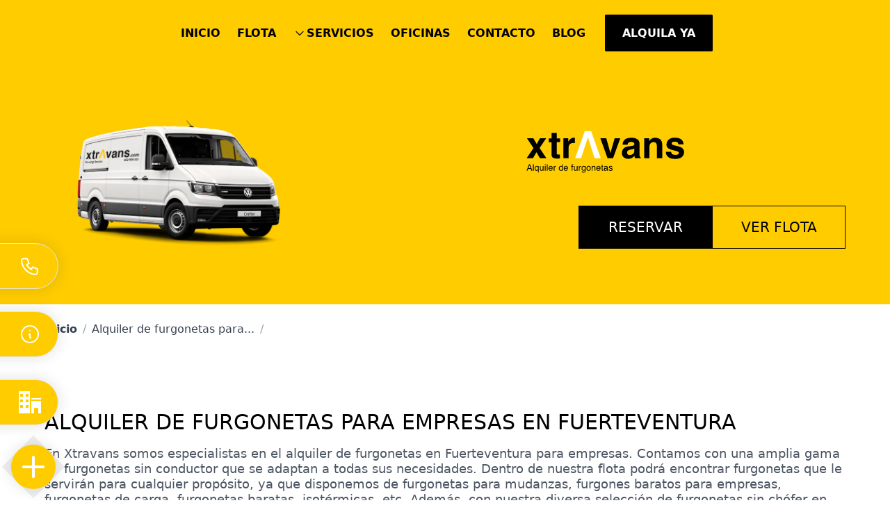

--- FILE ---
content_type: text/html; charset=utf-8
request_url: https://xtravans.com/alquiler-furgonetas/empresas/fuerteventura/
body_size: 15012
content:
<!DOCTYPE html>
<html lang="es"  >
    <head>
                <meta charset="UTF-8">
        <meta name="viewport" content="width=device-width, initial-scale=1.0">
        <meta http-equiv="X-UA-Compatible" content="ie=edge">
        <meta name="description" content="Conoce el mejor Alquiler de furgonetas en Fuerteventura para empresas, la mejor relaci&oacute;n calidad precio.">

        <meta property="og:title" content="Alquiler de Furgonetas para empresas en Fuerteventura | Xtravans"><meta property="og:description" content="Conoce el mejor Alquiler de furgonetas en Fuerteventura para empresas, la mejor relaci&oacute;n calidad precio."><meta property="og:image" content="https://xtravans.com/cms/uploads/logo_letra_blanco.svg"><meta property="twitter:card" content="summary_large_image"><meta property="twitter:site" content="https://xtravans.com"><meta property="twitter:title" content="Alquiler de Furgonetas para empresas en Fuerteventura | Xtravans"><meta property="twitter:description" content="Conoce el mejor Alquiler de furgonetas en Fuerteventura para empresas, la mejor relaci&oacute;n calidad precio."><meta property="twitter:image" content="https://xtravans.com/cms/uploads/logo_letra_blanco.svg">
        <meta name="keywords" content="empresas">
        <meta name="author" content="Xtravans">

        
                        <title>Alquiler de Furgonetas para empresas en Fuerteventura | Xtravans</title>
        
        
        <link rel="canonical" href="https://xtravans.com/alquiler-furgonetas/empresas/fuerteventura/">
        <!-- HTML5 shim and Respond.js for IE8 support of HTML5 elements and media queries -->
        <!--[if lt IE 9]>
            <script src="https://oss.maxcdn.com/html5shiv/3.7.2/html5shiv.min.js"></script>
            <script src="https://oss.maxcdn.com/respond/1.4.2/respond.min.js"></script>
        <![endif]-->
        <link rel="apple-touch-icon"  href="/cms/uploads/favicon_1.png" />            <link rel="alternate" href="https://xtravans.com/alquiler-furgonetas/empresas/fuerteventura/" hreflang="es" />
                    <link rel="alternate" href="https://xtravans.com/alquiler-furgonetas/empresas/fuerteventura/" hreflang="es" />
                <script src='https://cdn.tailwindcss.com/#tail.js' ></script>        <meta name="google-site-verification" content="QaL1M86XigviLUQqAqy0RtOyh7uHZmpCLexw7zth6eM" />
<style>.async-hide { opacity: 0 !important} </style>  <!-- Google Tag Manager --><script>(function(w,d,s,l,i){w[l]=w[l]||[];w[l].push({'gtm.start':                                                      new Date().getTime(),event:'gtm.js'});var f=d.getElementsByTagName(s)[0],        j=d.createElement(s),dl=l!='dataLayer'?'&l='+l:'';j.async=true;j.defer=true;j.src=            'https://www.googletagmanager.com/gtm.js?id='+i+dl;f.parentNode.insertBefore(j,f);                            })(window,document,'script','dataLayer','GTM-NZZCN9S');</script><!-- End Google Tag Manager --><!-- Didomi --><script type="text/javascript">window.gdprAppliesGlobally=true;(function(){function a(e){if(!window.frames[e]){if(document.body&&document.body.firstChild){var t=document.body;var n=document.createElement("iframe");n.style.display="none";n.name=e;n.title=e;t.insertBefore(n,t.firstChild)}else{setTimeout(function(){a(e)},5)}}}function e(n,r,o,c,s){function e(e,t,n,a){if(typeof n!=="function"){return}if(!window[r]){window[r]=[]}var i=false;if(s){i=s(e,t,n)}if(!i){window[r].push({command:e,parameter:t,callback:n,version:a})}}e.stub=true;function t(a){if(!window[n]||window[n].stub!==true){return}if(!a.data){return}var i=typeof a.data==="string";var e;try{e=i?JSON.parse(a.data):a.data}catch(t){return}if(e[o]){var r=e[o];window[n](r.command,r.parameter,function(e,t){var n={};n[c]={returnValue:e,success:t,callId:r.callId};a.source.postMessage(i?JSON.stringify(n):n,"*")},r.version)}}if(typeof window[n]!=="function"){window[n]=e;if(window.addEventListener){window.addEventListener("message",t,false)}else{window.attachEvent("onmessage",t)}}}e("__tcfapi","__tcfapiBuffer","__tcfapiCall","__tcfapiReturn");a("__tcfapiLocator");(function(e){  var t=document.createElement("script");t.id="spcloader";t.type="text/javascript";t.async=true;t.src="https://sdk.privacy-center.org/"+e+"/loader.js?target="+document.location.hostname;t.charset="utf-8";var n=document.getElementsByTagName("script")[0];n.parentNode.insertBefore(t,n)})("46836dc9-0ae1-4439-abd3-348df309d29c")})();</script><!-- End Didomi -->


<script>

window.addEventListener('consent_analytics', () => {
  dataLayer.push({event: "cookieconsent_statistics"})
});

window.addEventListener('consent_marketing', () => {
    dataLayer.push({event: "cookieconsent_marketing"})
});
</script>
<!-- Google Tag Manager -->
<script>(function(w,d,s,l,i){w[l]=w[l]||[];w[l].push({'gtm.start':
new Date().getTime(),event:'gtm.js'});var f=d.getElementsByTagName(s)[0],
j=d.createElement(s),dl=l!='dataLayer'?'&l='+l:'';j.async=true;j.src=
'https://www.googletagmanager.com/gtm.js?id='+i+dl;f.parentNode.insertBefore(j,f);
})(window,document,'script','dataLayer','GTM-W7QHRK9W');</script>
<!-- End Google Tag Manager -->            <script>
                var hooksToken = 'e2050322ae8ae35637efba00fc75a019eecb1589';
                var language = 'www';
                class CmsApiClass {
    constructor() {
        this._traducciones = {};
        this.loadingTraducciones = false;
    }
    hook(hook, data, callback,options = {}) {
        try {
            if (!hook) throw new Error("No se ha definido el endpoint del hook");
            if (typeof data !== 'object' && typeof data !== 'null') throw new Error("Data no es un objeto, es un " + typeof data);
            return fetch(hook, {
                method: 'post',
                headers: new Headers({'X-Hooks-Token': hooksToken,'Content-Type': 'application/json', 'X-Acai-Accept-Language': language ? language : 'www'}),
                body: JSON.stringify(data ? data : {}),
                signal:options.signal
            }).then(function (res) {
                return res.json()
            }).then(function (resJson) {
                return typeof callback == 'function' ? callback(resJson) : resJson
            })
        } catch (error) {
            console.error(error);
            Promise.resolve(false)
        }
    }
    getSignal(signalName) {
        if(!this.signals[signalName] || (this.signals[signalName].signal.aborted)) {
            const controller = new AbortController();
            this.signals[signalName] = controller;
        }
        return this.signals[signalName];
    }
    t_var(text) {
        let slug = CmsApi.slugify(text);
        if(this._traducciones[slug]) {
          return this._traducciones[slug];
        }

        // Lo creamos con el texto pasado para evitar múltiples llamadas.
        this._traducciones[slug] = text;
        if (this.loadingTraducciones) return this._traducciones[slug];

        this.loadingTraducciones = true;
        // Enviamos a crear la traducción
        var signal = this.getSignal('traducciones');
        let callback = (response) => {
            this.loadingTraducciones = false;
            if(response['success'] == true) {
                this._traducciones = response['data'];
                console.log("Traducciones cargadas");
            } else {
                console.error('Problema al crear textos generales: ', response);
            }
        }
        try {
            
            var datatoSendToHook = { clave: slug, valor: text};
            if (window.REMOTE_URL) datatoSendToHook.remote = window.REMOTE_URL;

            this.hook('/hooks/traducciones/', datatoSendToHook,
            callback,
            {
            //    signal:signal
            });
        } catch {
            console.error('Problema al crear textos generales: ', text);
        }
        
        return this._traducciones[slug];
    }
    translate(text) {
        let slug = CmsApi.slugify(text);

        return new Promise((resolve, reject) => {
            if(this._traducciones[slug]) {
              return resolve(this._traducciones[slug]);
            }

            // Lo creamos con el texto pasado para evitar múltiples llamadas.
            this._traducciones[slug] = text;
            if (this.loadingTraducciones) return this._traducciones[slug];

            this.loadingTraducciones = true;
            // Enviamos a crear la traducción
            var signal = this.getSignal('traducciones');
            try {
                
                var datatoSendToHook = { clave: slug, valor: text};
                if (window.REMOTE_URL) datatoSendToHook.remote = window.REMOTE_URL;

                return this.hook('/hooks/traducciones/', datatoSendToHook,
                null,
                {
                //    signal:signal
                }).then((response) => {
                    return resolve(this._traducciones[slug]);
                });
            } catch {
                console.error('Problema al crear textos generales: ', text);
            }
            return resolve(this._traducciones[slug]);
        });
    }
    slugify(string) {
        // str.normalize("NFD").replace(/[\u0300-\u036f]/g, "")
        // https://stackoverflow.com/questions/990904/remove-accents-diacritics-in-a-string-in-javascript
        const a = 'àáäâãåăæąçćčđďèéěėëêęğǵḧìíïîįłḿǹńňñòóöôœøṕŕřßşśšșťțùúüûǘůűūųẃẍÿýźžż·/_,:;'
        const b = 'aaaaaaaaacccddeeeeeeegghiiiiilmnnnnooooooprrsssssttuuuuuuuuuwxyyzzz______'
        const p = new RegExp(a.split('').join('|'), 'g')
        
        return string.toString().toLowerCase()
            .replace(/\s+/g, '_') // Replace spaces with -
            .replace(p, c => b.charAt(a.indexOf(c))) // Replace special characters
            .replace(/&/g, '_and_') // Replace & with 'and'
            .replace(/[^\w\-]+/g, '') // Remove all non-word characters
            .replace(/\_\_+/g, '_') // Replace multiple - with single -
            .replace(/^_+/, '') // Trim - from start of text
            .replace(/_+$/, '') // Trim - from end of text
            .toUpperCase()
    }
}
var CmsApi = new CmsApiClass();
CmsApi.signals = {};
//if(language !== 'www') window.addEventListener("load", () => { CmsApi.t_var('');});

            </script>
                </head>
        <body class=" antialiased">
        
        
<!-- start_mod : custom-header-twig --> 
<div class="nav-sticky-toggle"></div><nav class="sticky top-0 left-0 bg-main-color py-2 lg:py-6 z-50 transition3s"><div class="container mx-auto max-w-6xl px-6 xl:px-0"><div class="flex flex-col lg:flex-row lg:items-center lg:justify-center"><div class="flex items-center justify-between"><a href="/" aria-label="Inicio" class="block mr-6 sm:mr-0 lg:hidden"><img data-src="/cms/uploads/logo_letra_blanco.svg" alt="Xtravans" class="lazyload h-14 object-contain"></a><button type="button" class="lg:hidden flex justify-end w-full navbar-toggle text-black hover:text-white transition3s p-1"><svg class="fill-current w-8 h-8" viewBox="0 0 20 20" xmlns="http://www.w3.org/2000/svg"><title>Menu</title><path d="M0 3h20v2H0V3zm0 6h20v2H0V9zm0 6h20v2H0v-2z"></path></svg></button></div><div class="navbar fixed lg:static top-0 left-0 w-full lg:w-auto h-screen lg:h-auto"><div class="navbar-overlay navbar-toggle lg:hidden fixed top-0 left-0 w-full h-full bg-black bg-opacity-50"></div><div class="navbar-content absolute lg:static top-0 right-0 w-10/12 sm:w-8/12 md:w-6/12 lg:w-auto h-full flex flex-col lg:flex-row items-center lg:justify-end bg-main-color lg:bg-transparent lg:text-sm xl:text-base text-black font-semibold p-6 lg:p-0 overflow-auto lg:overflow-visible overscroll-contain transition3s"><button type="button" class="navbar-toggle lg:hidden border border-black rounded-full hover:opacity-75 transition3s mr-auto mb-6 p-1"><svg xmlns="http://www.w3.org/2000/svg" class="icon icon-tabler icon-tabler-x" width="24" height="24" viewBox="0 0 24 24" stroke-width="1.5" stroke="#222222" fill="none" stroke-linecap="round" stroke-linejoin="round"><path stroke="none" d="M0 0h24v24H0z" fill="none"></path><line x1="18" y1="6" x2="6" y2="18"></line><line x1="6" y1="6" x2="18" y2="18"></line></svg></button><img data-src="/cms/uploads/logo_letra_blanco.svg" alt="Xtravans" class="lg:hidden lazyload h-12"><div class="lg:hidden flex w-full my-6"><a href="/reserva/" class="bg-black hover:bg-transparent text-white hover:text-black text-xs lg:text-sm xl:text-base font-semibold rounded-sm border border-black uppercase transition3s uppercase px-6 py-4">Alquila ya</a></div><ul class="w-full lg:w-auto flex flex-col lg:flex-row lg:flex-wrap items-end lg:items-center lg:-mx-2 transition3s"><li class="lg:py-0 mt-4"><div class="relative"><a href="/" id="" class="group relative block text-right lg:text-left transition3s lg:px-3 pt-2 lg:pt-0 pb-2 lg:pb-4"> INICIO <div class="absolute bottom-0 left-0 w-full border-b border-black opacity-0 group-hover:opacity-100 transition3s"></div></a></div></li><li class="lg:py-0 mt-4"><div class="relative"><a href="/flota/" id="" class="group relative block text-right lg:text-left transition3s lg:px-3 pt-2 lg:pt-0 pb-2 lg:pb-4"> FLOTA <div class="absolute bottom-0 left-0 w-full border-b border-black opacity-0 group-hover:opacity-100 transition3s"></div></a></div></li><li class="lg:py-0 mt-4"><div class="relative"><div class="group dropdown-toggle justify-end text-right lg:text-left transition3s lg:px-3 pt-2 lg:pt-0 pb-2 lg:pb-4 flex items-center"><svg xmlns="http://www.w3.org/2000/svg" class="flex-shrink-0 transition3s icon icon-tabler icon-tabler-chevron-down" width="20" height="20" viewBox="0 0 24 24" stroke-width="1.5" stroke="currentColor" fill="none" stroke-linecap="round" stroke-linejoin="round"><path stroke="none" d="M0 0h24v24H0z" fill="none"></path><polyline points="6 9 12 15 18 9"></polyline></svg><span class="ml-2 lg:ml-0">SERVICIOS</span><div class="absolute bottom-0 left-0 w-full border-b border-black opacity-0 group-hover:opacity-100 transition3s"></div></div><div class="dropdown lg:absolute max-h-0 lg:bg-white rounded overflow-hidden transition3s"><ul class="grid gap-4 lg:gap-0"><li class="lg:border lg:border-gray-600 lg:rounded-t"><a href="/renting-flexible/" class="block hover:bg-main-color hover:text-main-color-dark text-right lg:text-left whitespace-nowrap lg:px-4 lg:py-2 transition3s">RENTING FLEXIBLE</a></li><li class="lg:border lg:border-gray-600"><a href="/renting-fijo/" class="block hover:bg-main-color hover:text-main-color-dark text-right lg:text-left whitespace-nowrap lg:px-4 lg:py-2 transition3s">RENTING FIJO</a></li><li class="lg:border lg:border-gray-600"><a href="/alquiler-furgonetas/" class="block hover:bg-main-color hover:text-main-color-dark text-right lg:text-left whitespace-nowrap lg:px-4 lg:py-2 transition3s">ALQUILER POR DÍAS</a></li><li class="lg:border lg:border-gray-600 lg:rounded-b"><a href="/furgosharing/" class="block hover:bg-main-color hover:text-main-color-dark text-right lg:text-left whitespace-nowrap lg:px-4 lg:py-2 transition3s">ALQUILER POR HORAS</a></li></ul></div></div></li><li class="lg:py-0 mt-4"><div class="relative"><a href="/oficinas/" id="" class="group relative block text-right lg:text-left transition3s lg:px-3 pt-2 lg:pt-0 pb-2 lg:pb-4"> OFICINAS <div class="absolute bottom-0 left-0 w-full border-b border-black opacity-0 group-hover:opacity-100 transition3s"></div></a></div></li><li class="lg:py-0 mt-4"><div class="relative"><a href="/contactar/" id="menu-btn-contact" class="group relative block text-right lg:text-left transition3s lg:px-3 pt-2 lg:pt-0 pb-2 lg:pb-4"> CONTACTO <div class="absolute bottom-0 left-0 w-full border-b border-black opacity-0 group-hover:opacity-100 transition3s"></div></a></div></li><li class="lg:py-0 mt-4"><div class="relative"><a href="https://xtravans.com/blog/" id="" class="group relative block text-right lg:text-left transition3s lg:px-3 pt-2 lg:pt-0 pb-2 lg:pb-4"> BLOG <div class="absolute bottom-0 left-0 w-full border-b border-black opacity-0 group-hover:opacity-100 transition3s"></div></a></div></li></ul></div></div><div class="hidden lg:block transform hover:scale-105 transition3s ml-6"><a href="/reserva/" class="bg-black hover:bg-transparent text-white hover:text-black text-xs lg:text-sm xl:text-base font-semibold rounded-sm border border-black uppercase transition3s uppercase px-6 py-4">Alquila ya</a></div></div></div></nav><div id="boton_flotante" class="fixed left-0 bottom-0 w-full lg:h-full right-0 z-50 flex items-end justify-start pointer-events-none overflow-hidden"><div class="relative px-4 py-4 flex flex-col items-start"><ul class="menuFloating pointer-events-none bottom-full flex flex-col items-start z-10 py-2 px-1 mb-2"><li class="transition-all text-sm duration-300 ease-in-out pointer-events-auto transform -translate-x-56"><a href="tel:828 701 240" title="Llámanos" class="border hover:border-main-color-light flex justify-end items-center shadow-custom-light bg-main-color group hover:bg-white text-white hover:text-gray-800 text-sm sm:text-lg w-48 sm:w-72 rounded-full transform hover:scale-110 ashadow-custom-light transition3s mt-5 mb-3 px-4 sm:px-6 py-2 sm:py-4 shadow-custom"><div class="pr-4 sm:pr-8 lg:text-lg text-xs">828 701 240</div><svg xmlns="http://www.w3.org/2000/svg" class="filter" width="32px" height="32px" viewBox="0 0 24 24" stroke-width="1.5" stroke="currentColor" fill="none" stroke-linecap="round" stroke-linejoin="round"><path stroke="none" d="M0 0h24v24H0z" fill="none"></path><path d="M5 4h4l2 5l-2.5 1.5a11 11 0 0 0 5 5l1.5 -2.5l5 2v4a2 2 0 0 1 -2 2a16 16 0 0 1 -15 -15a2 2 0 0 1 2 -2"></path></svg></a></li><li class="transition-all text-sm duration-300 ease-in-out pointer-events-auto transform -translate-x-56"><a href="/contactar/" title="Contacta con nosotros" class="flex justify-end items-center border hover:border-main-color-light shadow-custom-light bg-main-color group hover:bg-white text-white hover:text-gray-800 sm:text-lg w-48 sm:w-72 rounded-full transform hover:scale-110 ashadow-custom-light transition3s mt-5 mb-3 px-4 sm:px-6 py-2 sm:py-4 shadow-custom"><div class="pr-4 sm:pr-8 lg:text-lg text-xs">Contacta</div><svg xmlns="http://www.w3.org/2000/svg" class="icon icon-tabler icon-tabler-info-circle" width="32" height="32" viewBox="0 0 24 24" stroke-width="1.5" stroke="currentColor" fill="none" stroke-linecap="round" stroke-linejoin="round"><path stroke="none" d="M0 0h24v24H0z" fill="none"></path><circle cx="12" cy="12" r="9"></circle><line x1="12" y1="8" x2="12.01" y2="8"></line><polyline points="11 12 12 12 12 16 13 16"></polyline></svg></a></li><li class="transition-all text-sm duration-300 ease-in-out pointer-events-auto transform -translate-x-56"><a href="/oficinas/" title="Contacta con nosotros" class="flex justify-end items-center border hover:border-main-color-light shadow-custom-light bg-main-color group hover:bg-white text-white hover:text-gray-800 sm:text-lg w-48 sm:w-72 rounded-full transform hover:scale-110 ashadow-custom-light transition3s mt-5 mb-3 px-4 sm:px-6 py-2 sm:py-4 shadow-custom"><div class="pr-4 sm:pr-8 lg:text-lg text-xs">Oficinas</div><svg width="32" height="32" viewBox="0 0 16 16" xmlns="http://www.w3.org/2000/svg"><path fill="currentColor" d="M0 16h8V0H0v16zM5 2h2v2H5V2zm0 4h2v2H5V6zm0 4h2v2H5v-2zM1 2h2v2H1V2zm0 4h2v2H1V6zm0 4h2v2H1v-2zm8-5h7v1H9zm0 11h2v-4h3v4h2V7H9z"></path></svg></a></li></ul><button aria-label="Desplegar enlaces" class="icon-in transform transition duration-300 ease-in-out pointer-events-auto rotate-45" onclick="displayFloatingButtons(false,true)"><div class="flex justify-center items-center bg-main-color shadow-custom-light rounded-full w-12 sm:w-16 h-12 sm:h-16 px-3 sm:px-5 ashadow-custom-light shadow-custom"><svg class="filter group-hover:invert" width="32px" height="32px" viewBox="0 0 35 35" version="1.1" xmlns="http://www.w3.org/2000/svg" xmlns:xlink="http://www.w3.org/1999/xlink"><g id="Welcome" stroke="none" stroke-width="1" fill="none" fill-rule="evenodd"><g id="Categoría" transform="translate(-1454.000000, -2380.000000)" fill="#FFFFFF" fill-rule="nonzero"><g id="desplegable" transform="translate(1216.000000, 2005.000000)"><g id="boton-x" transform="translate(212.000000, 349.000000)"><g id="Group" transform="translate(26.000000, 26.000000)"><path d="M32.0055509,35 C31.2392018,35 30.4740502,34.7078182 29.8885116,34.1234545 L0.877409809,5.11003867 C-0.292469936,3.9401139 -0.292469936,2.04572189 0.877409809,0.876994586 C2.04728955,-0.291732719 3.94160865,-0.292930185 5.11029097,0.876994586 L34.1225902,29.8904104 C35.2924699,31.0603352 35.2924699,32.9547272 34.1225902,34.1234545 C33.5370516,34.7078182 32.7719,35 32.0055509,35 Z" id="Path"></path><path d="M2.99448751,35 C2.22812862,35 1.46296716,34.7078219 0.877421064,34.1234658 C-0.292473688,32.953556 -0.292473688,31.0591883 0.877421064,29.890476 L29.8900925,0.877432323 C31.0599872,-0.292477441 32.9543306,-0.292477441 34.1230279,0.877432323 C35.2917252,2.04734209 35.2929227,3.94170979 34.1230279,5.1104221 L5.11155396,34.1234658 C4.52720531,34.7078219 3.76084641,35 2.99448751,35 Z" id="Path"></path></g></g></g></g></g></svg></div></button></div></div>
<!-- end_mod -->
        
<!-- start_mod : custom-landing_seo --> 
<section id="id_" class="relative bg-main-color"><div class="container max-w-6xl px-6 xl:px-0 py-10 lg:py-20 mx-auto"><div class="flex flex-wrap items-center"><div class="md:absolute top-0 left-0 w-full md:w-2/5 h-full flex items-center h-full"><div class="p-1/6 relative w-full"><img data-src="/template/estandar/images/furgoneta-800-rsdrz3.webp" alt="fugoneta xtravans" class="absolute top-0 left-0 w-full h-full object-contain object-center lazyload"></div></div><div class="w-3/5 mx-auto md:mx-0 md:ml-auto"><img data-src="/cms/uploads/logo_letra_blanco.svg" alt="Xtravans" class="lazyload h-20 object-contain object-center mx-auto"><div class="flex flex-col sm:flex-row justify-center md:justify-end items-center mt-6 lg:mt-10"><div class="flex"><a class="flex justify-center items-center w-48 bg-black hover:bg-gray-200 text-white hover:text-black lg:text-xl font-light border border-black hover:border-gray-200 transition3s px-6 py-4" href="/reserva/">RESERVAR</a></div><div class="flex"><a class="flex justify-center items-center w-48 bg-transparent hover:bg-gray-200 text-black lg:text-xl font-light border border-black hover:border-gray-200 transition3s px-6 py-4" href="/flota/">VER FLOTA</a></div></div></div></div></div></section><div class="container max-w-6xl px-6 xl:px-0 py-6 mx-auto"><div class="breadCrumb"><nav aria-label="Breadcrumb" class="w-full breadcrumb-v2"><ol itemscope itemtype="https://schema.org/BreadcrumbList" class="list-reset flex text-gray-700"><li itemprop="itemListElement" itemscope itemtype="https://schema.org/ListItem" class="text-black-500 font-bold"><a itemprop="item" href="/"><span itemprop="name">Inicio</span></a><meta itemprop="position" content="1"/></li><li><span class="mx-2 text-gray-400">/</span></li><li itemprop="itemListElement" itemscope itemtype="https://schema.org/ListItem"><a itemprop="item" href="/alquiler-furgonetas/empresas/fuerteventura/" aria-current="page"><span itemprop="name">Alquiler de furgonetas para...</span></a><meta itemprop="position" content="2"/></li><li><span class="mx-2 text-gray-400">/</span></li></ol></nav></div></div><section id="id_" class="relative"><div class="container mx-auto max-w-6xl px-6 xl:px-0 py-10 lg:py-20"><div class="flex flex-col items-start text-left"><h1 class="text-2xl lg:text-3xl">ALQUILER DE FURGONETAS PARA EMPRESAS EN FUERTEVENTURA</h1><div class="wysiwyg text-gray-600 lg:text-lg font-light leading-tight mt-4"><p>En Xtravans somos especialistas en el alquiler de furgonetas en Fuerteventura para empresas. Contamos con una amplia gama de <a href="/alquiler-furgonetas/sin-conductor/">furgonetas sin conductor</a> que se adaptan a todas sus necesidades. Dentro de <a href="/flota/">nuestra flota</a> podrá encontrar furgonetas que le servirán para cualquier propósito, ya que disponemos de <a href="/alquiler-furgonetas/tenerife/para-mudanzas/">furgonetas para mudanzas</a>, furgones baratos para empresas, furgonetas de carga, <a href="/alquiler-furgonetas/tenerife/baratas/">furgonetas baratas</a>, <a href="https://xtravans.com/alquiler-furgonetas/tenerife/isotermicas/" target="_blank" rel="noopener noreferrer">isotérmicas</a>, etc. Además, con nuestra diversa selección de furgonetas sin chófer en Fuerteventura ofrecemos los mejores servicios a nuestros clientes, así como el mejor precio de alquiler de furgonetas en Fuerteventura <a href="/alquiler-furgonetas/por-dias/">por días</a>, <a href="/alquiler-furgonetas/por-horas/">por horas</a> o <a href="https://xtravans.com/alquiler-furgonetas/tenerife/por-meses/" target="_blank" rel="noopener noreferrer">por meses</a>.</p><p> </p><p><a href="https://xtravans.com/cotizador/" target="_blank" rel="noopener noreferrer"><img class="inline-flex align-bottom w-full" src="https://xtravans.com/cms/uploads/o_1enig0irpccu51s1pf41p0dv8ma.jpg" alt="Banner Renting Flexible - Reservar ahora"></a></p><p> </p><p>Asimismo, nuestras tarifas incluyen todo lo necesario para que tenga la mayor tranquilidad posible cuando quiera alquilar una furgoneta. Con nosotros no tendrá que preocuparse más de quedarse sin vehículo por las reparaciones, el mantenimiento ni las averías, por lo que podrá planificar con antelación y satisfacer en cualquier momento sus necesidades. No lo dude más y disfrute del mejor alquiler de furgonetas en Fuerteventura destinadas a empresas con las marcas líderes en el sector y siempre al mejor precio del mercado.</p></div></div></div></section><section id="id_" class="relative bg-main-color overflow-hidden"><div class="container max-w-6xl px-6 xl:px-0 py-10 lg:py-20 mx-auto"><div class="flex flex-wrap items-center"><div class="w-full md:w-1/2"><div class="max-w-md mx-auto md:mx-0"><h2 class="text-2xl lg:text-3xl text-center md:text-left">Reserva ahora</h2><div class="text-black lg:text-lg font-light leading-tight text-center md:text-left mt-4"> Reserva con nosotros y encuentra la mejor solución de movilidad.</div><div class="flex flex-col mt-2"><div class="flex w-full py-2"><a class="flex justify-center items-center w-full bg-black hover:bg-gray-200 text-white hover:text-black lg:text-xl font-semibold rounded-sm transition3s px-10 py-4" href="/reserva/">MENOS DE 1 MES</a></div><div class="flex w-full py-2"><a class="flex justify-center items-center w-full bg-transparent hover:bg-gray-200 border border-black lg:text-xl font-semibold hover:border-gray-200 rounded-sm transition3s px-10 py-4" href="/cotizador/">MÁS DE 1 MES</a></div></div></div></div><div class="md:absolute top-0 right-0 lg:right-40 w-full md:w-1/2 lg:w-1/3 flex items-center h-full"><div class="p-1/5 relative w-full"><img data-src="/template/estandar/images/furgoneta-800-rsdrz3.webp" alt="fugoneta xtravans" class="absolute top-0 left-0 w-full h-full object-contain object-center lazyload"><div class="absolute top-0 left-0 w-full h-full bg-main-color opacity-50"></div></div></div></div></div></section><div id=""></div><section id="id_" class="relative bg-gray-100"><div class="container max-w-6xl px-6 xl:px-0 py-10 lg:py-20 mx-auto"><div data-aos="fade-up"><h2 class="text-2xl lg:text-3xl text-center">¿Necesita alquilar una furgoneta en Fuerteventura para tu empresa?</h2><div class="text-gray-600 lg:text-lg font-light leading-tight text-center max-w-4xl mx-auto mt-4"><p>En Xtravans le garantizamos que alquilar una furgoneta es un trámite sencillo, así que si necesita alquilar alguna furgoneta para cualquier tipo de finalidad, desde Xtravans le pondremos todo tipo de facilidades para que pueda llevar a cabo todos sus proyectos. No pierda más tiempo y contacte con nosotros para disfrutar del mejor precio de alquiler de furgonetas en Fuerteventura.</p></div></div><div class="relative c-tns-wrapper sm:-mx-2 mt-10 lg:mt-20" data-responsive="sm:2, lg:3" data-autoplay-timeout="8000" data-nav="true"><div class="hidden xl:block c-tns-controls-container absolute top-0 left-0 w-full h-full flex items-center"><div class="tns-left cursor-pointer absolute z-40 top-48 -left-12 mt-8"><svg class="w-16 h-16 hover:opacity-75 transition3s" xmlns:xlink="http://www.w3.org/1999/xlink" xmlns="http://www.w3.org/2000/svg" width="38px" height="130px" viewBox="0 0 38 130" version="1.1"><defs><image width="38" height="130" xlink:href="[data-uri]" id="img_1"></image></defs><use xlink:href="#img_1" fill="#FFFFFF" stroke="none"></use></svg></div><div class="tns-right cursor-pointer absolute z-40 top-48 -right-12 mt-8"><svg class="w-16 h-16 hover:opacity-75 transition3s rotate-180" xmlns:xlink="http://www.w3.org/1999/xlink" xmlns="http://www.w3.org/2000/svg" width="38px" height="130px" viewBox="0 0 38 130" version="1.1"><defs><image width="38" height="130" xlink:href="[data-uri]" id="img_1"></image></defs><use xlink:href="#img_1" fill="#FFFFFF" stroke="none"></use></svg></div></div><ul class="flex c-tns-container"><li class="flex sm:px-2"><a href="/volkswagen-caddy-cargo-furgoneta/" class="flex flex-col w-full h-full bg-white rounded-sm overflow-hidden p-10"><div class="relative p-1/6"><img class="absolute top-0 left-0 w-full h-full object-cover object-center lazyload" data-src="/cms/uploads/webp/o_1fgelbd0n1f3h1h4edv10vq4j5g-800-rs6qtf.webp" alt="Volkswagen Caddy Cargo"></div><h3 class="uppercase border-b border-main-color mt-10 pb-1">Volkswagen Caddy Cargo</h3><div class="text-gray-500 text-sm font-light mt-2">25.000 km / año</div><ul class="flex flex-col justify-end h-full -mx-2 mt-10"><li class="flex items-center text-gray-500 text-xs p-2"><div><img class="w-5 h-5 object-contain object-center lazyload opacity-75" data-src="/cms/uploads/webp/kms-400-sypn8h.webp" alt="25.000 km / año"></div><div class="ml-2">25.000 km / año</div></li><li class="flex items-center text-gray-500 text-xs p-2"><div><img class="w-5 h-5 object-contain object-center lazyload opacity-75" data-src="/cms/uploads/webp/MMA-400-rs845x.webp" alt="2.220 kg"></div><div class="ml-2">2.220 kg</div></li><li class="flex items-center text-gray-500 text-xs p-2"><div><img class="w-5 h-5 object-contain object-center lazyload opacity-75" data-src="/cms/uploads/webp/caja_de_cambios-400-rxycsr.webp" alt="Manual"></div><div class="ml-2">Manual</div></li><li class="flex items-center text-gray-500 text-xs p-2"><div><img class="w-5 h-5 object-contain object-center lazyload opacity-75" data-src="/cms/uploads/webp/usuarios-400-rs843e.webp" alt="2"></div><div class="ml-2">2</div></li><li class="flex items-center text-gray-500 text-xs p-2"><div><img class="w-5 h-5 object-contain object-center lazyload opacity-75" data-src="/cms/uploads/webp/dimensiones_1-400-rs845i.webp" alt="1,79 m longitud de carga"></div><div class="ml-2">1,79 m longitud de carga</div></li><li class="flex items-center text-gray-500 text-xs p-2"><div><img class="w-5 h-5 object-contain object-center lazyload opacity-75" data-src="/cms/uploads/webp/VOL_1-400-rs84ag.webp" alt="3,1 m³"></div><div class="ml-2">3,1 m³</div></li></ul></a></li><li class="flex sm:px-2"><a href="/flota/furgoneta-pequena/" class="flex flex-col w-full h-full bg-white rounded-sm overflow-hidden p-10"><div class="relative p-1/6"><img class="absolute top-0 left-0 w-full h-full object-cover object-center lazyload" data-src="/cms/uploads/webp/o_1dkg1ft7h19r4rq41sv3129h1s7ha-800-rs6ros.webp" alt="Citroën Berlingo Furgón"></div><h3 class="uppercase border-b border-main-color mt-10 pb-1">Citroën Berlingo Furgón</h3><div class="text-gray-500 text-sm font-light mt-2">25.000 km / año</div><ul class="flex flex-col justify-end h-full -mx-2 mt-10"><li class="flex items-center text-gray-500 text-xs p-2"><div><img class="w-5 h-5 object-contain object-center lazyload opacity-75" data-src="/cms/uploads/webp/kms-400-sypn8h.webp" alt="25.000 km / año"></div><div class="ml-2">25.000 km / año</div></li><li class="flex items-center text-gray-500 text-xs p-2"><div><img class="w-5 h-5 object-contain object-center lazyload opacity-75" data-src="/cms/uploads/webp/MMA-400-rs845x.webp" alt="2060 kg"></div><div class="ml-2">2060 kg</div></li><li class="flex items-center text-gray-500 text-xs p-2"><div><img class="w-5 h-5 object-contain object-center lazyload opacity-75" data-src="/cms/uploads/webp/caja_de_cambios-400-rxycsr.webp" alt="Manual"></div><div class="ml-2">Manual</div></li><li class="flex items-center text-gray-500 text-xs p-2"><div><img class="w-5 h-5 object-contain object-center lazyload opacity-75" data-src="/cms/uploads/webp/usuarios-400-rs843e.webp" alt="2"></div><div class="ml-2">2</div></li><li class="flex items-center text-gray-500 text-xs p-2"><div><img class="w-5 h-5 object-contain object-center lazyload opacity-75" data-src="/cms/uploads/webp/VOL_1-400-rs84ag.webp" alt="3,3 m3"></div><div class="ml-2">3,3 m3</div></li><li class="flex items-center text-gray-500 text-xs p-2"><div><img class="w-5 h-5 object-contain object-center lazyload opacity-75" data-src="/cms/uploads/webp/dimensiones_1-400-rs845i.webp" alt="1,81 m longitud de carga"></div><div class="ml-2">1,81 m longitud de carga</div></li></ul></a></li><li class="flex sm:px-2"><a href="/volkswagen-transporter-furgon/" class="flex flex-col w-full h-full bg-white rounded-sm overflow-hidden p-10"><div class="relative p-1/6"><img class="absolute top-0 left-0 w-full h-full object-cover object-center lazyload" data-src="/cms/uploads/webp/o_1fgf6hrrc1d9i1f4lbl14gi1o78g-800-rs6r6z.webp" alt="Volkswagen Transporter Furgón"></div><h3 class="uppercase border-b border-main-color mt-10 pb-1">Volkswagen Transporter Furgón</h3><div class="text-gray-500 text-sm font-light mt-2">25.000 km / año</div><ul class="flex flex-col justify-end h-full -mx-2 mt-10"><li class="flex items-center text-gray-500 text-xs p-2"><div><img class="w-5 h-5 object-contain object-center lazyload opacity-75" data-src="/cms/uploads/webp/kms-400-sypn8h.webp" alt="25.000 km / año"></div><div class="ml-2">25.000 km / año</div></li><li class="flex items-center text-gray-500 text-xs p-2"><div><img class="w-5 h-5 object-contain object-center lazyload opacity-75" data-src="/cms/uploads/webp/caja_de_cambios-400-rxycsr.webp" alt="Manual"></div><div class="ml-2">Manual</div></li><li class="flex items-center text-gray-500 text-xs p-2"><div><img class="w-5 h-5 object-contain object-center lazyload opacity-75" data-src="/cms/uploads/webp/usuarios-400-rs843e.webp" alt="3"></div><div class="ml-2">3</div></li><li class="flex items-center text-gray-500 text-xs p-2"><div><img class="w-5 h-5 object-contain object-center lazyload opacity-75" data-src="/cms/uploads/webp/MMA-400-rs845x.webp" alt="3.200 kg"></div><div class="ml-2">3.200 kg</div></li><li class="flex items-center text-gray-500 text-xs p-2"><div><img class="w-5 h-5 object-contain object-center lazyload opacity-75" data-src="/cms/uploads/webp/VOL_1-400-rs84ag.webp" alt="5,8 m3"></div><div class="ml-2">5,8 m3</div></li><li class="flex items-center text-gray-500 text-xs p-2"><div><img class="w-5 h-5 object-contain object-center lazyload opacity-75" data-src="/cms/uploads/webp/dimensiones_1-400-rs845i.webp" alt="2,3 m longitud de carga"></div><div class="ml-2">2,3 m longitud de carga</div></li></ul></a></li><li class="flex sm:px-2"><a href="/citroen-jumpy-furgon/" class="flex flex-col w-full h-full bg-white rounded-sm overflow-hidden p-10"><div class="relative p-1/6"><img class="absolute top-0 left-0 w-full h-full object-cover object-center lazyload" data-src="/cms/uploads/webp/o_1ecvt4gv61k1oojf1e6oogk43a-800-rs6r4f.webp" alt="Citroën Jumpy Furgón"></div><h3 class="uppercase border-b border-main-color mt-10 pb-1">Citroën Jumpy Furgón</h3><div class="text-gray-500 text-sm font-light mt-2">25.000 km / año</div><ul class="flex flex-col justify-end h-full -mx-2 mt-10"><li class="flex items-center text-gray-500 text-xs p-2"><div><img class="w-5 h-5 object-contain object-center lazyload opacity-75" data-src="/cms/uploads/webp/kms-400-sypn8h.webp" alt="25.000 km/año"></div><div class="ml-2">25.000 km/año</div></li><li class="flex items-center text-gray-500 text-xs p-2"><div><img class="w-5 h-5 object-contain object-center lazyload opacity-75" data-src="/cms/uploads/webp/MMA-400-rs845x.webp" alt="2.695 kg"></div><div class="ml-2">2.695 kg</div></li><li class="flex items-center text-gray-500 text-xs p-2"><div><img class="w-5 h-5 object-contain object-center lazyload opacity-75" data-src="/cms/uploads/webp/usuarios-400-rs843e.webp" alt="3"></div><div class="ml-2">3</div></li><li class="flex items-center text-gray-500 text-xs p-2"><div><img class="w-5 h-5 object-contain object-center lazyload opacity-75" data-src="/cms/uploads/webp/caja_de_cambios-400-rxycsr.webp" alt="Manual"></div><div class="ml-2">Manual</div></li><li class="flex items-center text-gray-500 text-xs p-2"><div><img class="w-5 h-5 object-contain object-center lazyload opacity-75" data-src="/cms/uploads/webp/dimensiones_1-400-rs845i.webp" alt="2,5 m longitud de carga"></div><div class="ml-2">2,5 m longitud de carga</div></li><li class="flex items-center text-gray-500 text-xs p-2"><div><img class="w-5 h-5 object-contain object-center lazyload opacity-75" data-src="/cms/uploads/webp/VOL_1-400-rs84ag.webp" alt="5,3 m3"></div><div class="ml-2">5,3 m3</div></li></ul></a></li><li class="flex sm:px-2"><a href="/citroen-jumper-furgon/" class="flex flex-col w-full h-full bg-white rounded-sm overflow-hidden p-10"><div class="relative p-1/6"><img class="absolute top-0 left-0 w-full h-full object-cover object-center lazyload" data-src="/cms/uploads/webp/Citroen_Jumper-800-ryb10d.webp" alt="Citroën Jumper Furgón"></div><h3 class="uppercase border-b border-main-color mt-10 pb-1">Citroën Jumper Furgón</h3><div class="text-gray-500 text-sm font-light mt-2">25.000 km / año</div><ul class="flex flex-col justify-end h-full -mx-2 mt-10"><li class="flex items-center text-gray-500 text-xs p-2"><div><img class="w-5 h-5 object-contain object-center lazyload opacity-75" data-src="/cms/uploads/webp/kms-400-sypn8h.webp" alt="25.000 km / año"></div><div class="ml-2">25.000 km / año</div></li><li class="flex items-center text-gray-500 text-xs p-2"><div><img class="w-5 h-5 object-contain object-center lazyload opacity-75" data-src="/cms/uploads/webp/MMA-400-rs845x.webp" alt="3500 "></div><div class="ml-2">3500</div></li><li class="flex items-center text-gray-500 text-xs p-2"><div><img class="w-5 h-5 object-contain object-center lazyload opacity-75" data-src="/cms/uploads/webp/caja_de_cambios-400-rxycsr.webp" alt="Manual"></div><div class="ml-2">Manual</div></li><li class="flex items-center text-gray-500 text-xs p-2"><div><img class="w-5 h-5 object-contain object-center lazyload opacity-75" data-src="/cms/uploads/webp/usuarios-400-rs843e.webp" alt="3"></div><div class="ml-2">3</div></li><li class="flex items-center text-gray-500 text-xs p-2"><div><img class="w-5 h-5 object-contain object-center lazyload opacity-75" data-src="/cms/uploads/webp/VOL_1-400-rs84ag.webp" alt="11,5 m3"></div><div class="ml-2">11,5 m3</div></li><li class="flex items-center text-gray-500 text-xs p-2"><div><img class="w-5 h-5 object-contain object-center lazyload opacity-75" data-src="/cms/uploads/webp/dimensiones_1-400-rs845i.webp" alt="3.120 mm longitud de carga"></div><div class="ml-2">3.120 mm longitud de carga</div></li></ul></a></li><li class="flex sm:px-2"><a href="/volkswagen-crafter-furgon/" class="flex flex-col w-full h-full bg-white rounded-sm overflow-hidden p-10"><div class="relative p-1/6"><img class="absolute top-0 left-0 w-full h-full object-cover object-center lazyload" data-src="/cms/uploads/webp/Crafter_1-800-syvpvz.webp" alt="Volkswagen Crafter Furgón"></div><h3 class="uppercase border-b border-main-color mt-10 pb-1">Volkswagen Crafter Furgón</h3><div class="text-gray-500 text-sm font-light mt-2">25.000 km / año</div><ul class="flex flex-col justify-end h-full -mx-2 mt-10"><li class="flex items-center text-gray-500 text-xs p-2"><div><img class="w-5 h-5 object-contain object-center lazyload opacity-75" data-src="/cms/uploads/webp/kms-400-sypn8h.webp" alt="25.000 km/año"></div><div class="ml-2">25.000 km/año</div></li><li class="flex items-center text-gray-500 text-xs p-2"><div><img class="w-5 h-5 object-contain object-center lazyload opacity-75" data-src="/cms/uploads/webp/caja_de_cambios-400-rxycsr.webp" alt="Manual"></div><div class="ml-2">Manual</div></li><li class="flex items-center text-gray-500 text-xs p-2"><div><img class="w-5 h-5 object-contain object-center lazyload opacity-75" data-src="/cms/uploads/webp/usuarios-400-rs843e.webp" alt="3"></div><div class="ml-2">3</div></li><li class="flex items-center text-gray-500 text-xs p-2"><div><img class="w-5 h-5 object-contain object-center lazyload opacity-75" data-src="/cms/uploads/webp/MMA-400-rs845x.webp" alt="3500 kg"></div><div class="ml-2">3500 kg</div></li><li class="flex items-center text-gray-500 text-xs p-2"><div><img class="w-5 h-5 object-contain object-center lazyload opacity-75" data-src="/cms/uploads/webp/VOL_1-400-rs84ag.webp" alt="11,3 m3"></div><div class="ml-2">11,3 m3</div></li><li class="flex items-center text-gray-500 text-xs p-2"><div><img class="w-5 h-5 object-contain object-center lazyload opacity-75" data-src="/cms/uploads/webp/dimensiones_1-400-rs845i.webp" alt="3,450 mm longitud de carga"></div><div class="ml-2">3,450 mm longitud de carga</div></li></ul></a></li><li class="flex sm:px-2"><a href="/volkswagen-id-buzz-cargo/" class="flex flex-col w-full h-full bg-white rounded-sm overflow-hidden p-10"><div class="relative p-1/6"><img class="absolute top-0 left-0 w-full h-full object-cover object-center lazyload" data-src="/cms/uploads/webp/ID._Buzz_2-800-rx9qit.webp" alt="Volkswagen ID. Buzz Cargo"></div><h3 class="uppercase border-b border-main-color mt-10 pb-1">Volkswagen ID. Buzz Cargo</h3><div class="text-gray-500 text-sm font-light mt-2">25.000 km / año</div><ul class="flex flex-col justify-end h-full -mx-2 mt-10"><li class="flex items-center text-gray-500 text-xs p-2"><div><img class="w-5 h-5 object-contain object-center lazyload opacity-75" data-src="/cms/uploads/webp/kms-400-sypn8h.webp" alt="25.000 km / año"></div><div class="ml-2">25.000 km / año</div></li><li class="flex items-center text-gray-500 text-xs p-2"><div><img class="w-5 h-5 object-contain object-center lazyload opacity-75" data-src="/cms/uploads/webp/MMA-400-rs845x.webp" alt="3,9 m3"></div><div class="ml-2">3,9 m3</div></li><li class="flex items-center text-gray-500 text-xs p-2"><div><img class="w-5 h-5 object-contain object-center lazyload opacity-75" data-src="/cms/uploads/webp/caja_de_cambios-400-rxycsr.webp" alt="Automático"></div><div class="ml-2">Automático</div></li><li class="flex items-center text-gray-500 text-xs p-2"><div><img class="w-5 h-5 object-contain object-center lazyload opacity-75" data-src="/cms/uploads/webp/VOL_1-400-rs84ag.webp" alt="3,9 m3"></div><div class="ml-2">3,9 m3</div></li><li class="flex items-center text-gray-500 text-xs p-2"><div><img class="w-5 h-5 object-contain object-center lazyload opacity-75" data-src="/cms/uploads/webp/dimensiones_1-400-rs845i.webp" alt="2,2 m longitud de carga"></div><div class="ml-2">2,2 m longitud de carga</div></li></ul></a></li><li class="flex sm:px-2"><a href="/volkswagen-id-buzz-pro/" class="flex flex-col w-full h-full bg-white rounded-sm overflow-hidden p-10"><div class="relative p-1/6"><img class="absolute top-0 left-0 w-full h-full object-cover object-center lazyload" data-src="/cms/uploads/webp/ID_buzz_transporte_1-800-rx9t7b.webp" alt="Volkswagen ID. Buzz Pro"></div><h3 class="uppercase border-b border-main-color mt-10 pb-1">Volkswagen ID. Buzz Pro</h3><div class="text-gray-500 text-sm font-light mt-2">25.000 km / año</div><ul class="flex flex-col justify-end h-full -mx-2 mt-10"><li class="flex items-center text-gray-500 text-xs p-2"><div><img class="w-5 h-5 object-contain object-center lazyload opacity-75" data-src="/cms/uploads/webp/kms-400-sypn8h.webp" alt="25.000 km / año"></div><div class="ml-2">25.000 km / año</div></li><li class="flex items-center text-gray-500 text-xs p-2"><div><img class="w-5 h-5 object-contain object-center lazyload opacity-75" data-src="/cms/uploads/webp/caja_de_cambios-400-rxycsr.webp" alt="Automático"></div><div class="ml-2">Automático</div></li><li class="flex items-center text-gray-500 text-xs p-2"><div><img class="w-5 h-5 object-contain object-center lazyload opacity-75" data-src="/cms/uploads/webp/usuarios-400-rs843e.webp" alt="5"></div><div class="ml-2">5</div></li></ul></a></li></ul></div><div class="flex justify-center w-full mt-10"><a class="flex justify-center items-center w-full sm:w-auto bg-trasnparent hover:bg-main-color text-black font-semibold rounded-sm border border-main-color transition3s px-10 py-4" href="/flota/">VER TODOS</a></div></div></section><section id="id_" class="relative"><div class="container max-w-6xl px-6 xl:px-0 py-10 lg:py-20 mx-auto"><div class="flex flex-wrap items-center"><div class="md:absolute top-0 left-0 w-full md:w-1/2 flex items-center h-full"><div class="relative h-60 md:h-full w-full google-maps"><iframe src="https://www.google.com/maps/embed?pb=!1m18!1m12!1m3!1d1796258.1197825917!2d-16.97443775667312!3d28.439869842125898!2m3!1f0!2f0!3f0!3m2!1i1024!2i768!4f13.1!3m3!1m2!1s0xc41aa86ef755363%3A0x10340f3be4bc8c0!2sCanarias!5e0!3m2!1ses!2ses!4v1680009123828!5m2!1ses!2ses" width="600" height="450" style="border:0;" allowfullscreen="" loading="lazy" referrerpolicy="no-referrer-when-downgrade"></iframe></div></div><div class="w-full md:w-1/2 ml-auto mt-10 md:mt-0 md:pl-6"><div class="max-w-md mx-auto"><h2 class="text-2xl lg:text-3xl text-center">¿DÓNDE PUEDE ENCONTRARNOS?</h2><ul class="grid gap-1 mt-9"><li data-aos="fade-up" data-aos-duration="800" data-aos-delay="100"><a href="/alquiler-furgonetas-old/" class="flex items-center justify-center w-full bg-gray-100 hover:bg-main-color text-black font-light rounded-sm overflow-hidden p-4"><svg xmlns="http://www.w3.org/2000/svg" class="w-5 h-5 shrink-0 icon icon-tabler icon-tabler-map-pin" width="40" height="40" viewBox="0 0 24 24" stroke-width="1.5" stroke="currentColor" fill="none" stroke-linecap="round" stroke-linejoin="round"><path stroke="none" d="M0 0h24v24H0z" fill="none"></path><circle cx="12" cy="11" r="3"></circle><path d="M17.657 16.657l-4.243 4.243a2 2 0 0 1 -2.827 0l-4.244 -4.243a8 8 0 1 1 11.314 0z"></path></svg><div class="ml-2">Alquiler de furgonetas en Canarias</div></a></li><li data-aos="fade-up" data-aos-duration="800" data-aos-delay="100"><a href="/alquiler-furgonetas/las-palmas-old/" class="flex items-center justify-center w-full bg-gray-100 hover:bg-main-color text-black font-light rounded-sm overflow-hidden p-4"><svg xmlns="http://www.w3.org/2000/svg" class="w-5 h-5 shrink-0 icon icon-tabler icon-tabler-map-pin" width="40" height="40" viewBox="0 0 24 24" stroke-width="1.5" stroke="currentColor" fill="none" stroke-linecap="round" stroke-linejoin="round"><path stroke="none" d="M0 0h24v24H0z" fill="none"></path><circle cx="12" cy="11" r="3"></circle><path d="M17.657 16.657l-4.243 4.243a2 2 0 0 1 -2.827 0l-4.244 -4.243a8 8 0 1 1 11.314 0z"></path></svg><div class="ml-2">Alquiler de furgonetas en Las Palmas</div></a></li><li data-aos="fade-up" data-aos-duration="800" data-aos-delay="100"><a href="/alquiler-furgonetas/tenerife-old/" class="flex items-center justify-center w-full bg-gray-100 hover:bg-main-color text-black font-light rounded-sm overflow-hidden p-4"><svg xmlns="http://www.w3.org/2000/svg" class="w-5 h-5 shrink-0 icon icon-tabler icon-tabler-map-pin" width="40" height="40" viewBox="0 0 24 24" stroke-width="1.5" stroke="currentColor" fill="none" stroke-linecap="round" stroke-linejoin="round"><path stroke="none" d="M0 0h24v24H0z" fill="none"></path><circle cx="12" cy="11" r="3"></circle><path d="M17.657 16.657l-4.243 4.243a2 2 0 0 1 -2.827 0l-4.244 -4.243a8 8 0 1 1 11.314 0z"></path></svg><div class="ml-2">Alquiler de furgonetas en Tenerife</div></a></li><li data-aos="fade-up" data-aos-duration="800" data-aos-delay="100"><a href="/alquiler-furgonetas/lanzarote-old/" class="flex items-center justify-center w-full bg-gray-100 hover:bg-main-color text-black font-light rounded-sm overflow-hidden p-4"><svg xmlns="http://www.w3.org/2000/svg" class="w-5 h-5 shrink-0 icon icon-tabler icon-tabler-map-pin" width="40" height="40" viewBox="0 0 24 24" stroke-width="1.5" stroke="currentColor" fill="none" stroke-linecap="round" stroke-linejoin="round"><path stroke="none" d="M0 0h24v24H0z" fill="none"></path><circle cx="12" cy="11" r="3"></circle><path d="M17.657 16.657l-4.243 4.243a2 2 0 0 1 -2.827 0l-4.244 -4.243a8 8 0 1 1 11.314 0z"></path></svg><div class="ml-2">Alquiler de furgonetas en Lanzarote</div></a></li><li data-aos="fade-up" data-aos-duration="800" data-aos-delay="100"><a href="/alquiler-furgonetas/fuerteventura-old/" class="flex items-center justify-center w-full bg-gray-100 hover:bg-main-color text-black font-light rounded-sm overflow-hidden p-4"><svg xmlns="http://www.w3.org/2000/svg" class="w-5 h-5 shrink-0 icon icon-tabler icon-tabler-map-pin" width="40" height="40" viewBox="0 0 24 24" stroke-width="1.5" stroke="currentColor" fill="none" stroke-linecap="round" stroke-linejoin="round"><path stroke="none" d="M0 0h24v24H0z" fill="none"></path><circle cx="12" cy="11" r="3"></circle><path d="M17.657 16.657l-4.243 4.243a2 2 0 0 1 -2.827 0l-4.244 -4.243a8 8 0 1 1 11.314 0z"></path></svg><div class="ml-2">Alquiler de furgonetas en Fuerteventura</div></a></li><li data-aos="fade-up" data-aos-duration="800" data-aos-delay="100"><a href="/alquiler-furgonetas/la-palma-old/" class="flex items-center justify-center w-full bg-gray-100 hover:bg-main-color text-black font-light rounded-sm overflow-hidden p-4"><svg xmlns="http://www.w3.org/2000/svg" class="w-5 h-5 shrink-0 icon icon-tabler icon-tabler-map-pin" width="40" height="40" viewBox="0 0 24 24" stroke-width="1.5" stroke="currentColor" fill="none" stroke-linecap="round" stroke-linejoin="round"><path stroke="none" d="M0 0h24v24H0z" fill="none"></path><circle cx="12" cy="11" r="3"></circle><path d="M17.657 16.657l-4.243 4.243a2 2 0 0 1 -2.827 0l-4.244 -4.243a8 8 0 1 1 11.314 0z"></path></svg><div class="ml-2">Alquiler de furgonetas en La Palma</div></a></li></ul></div></div></div></div></section><section id="id_" class="relative bg-main-color"><div class="container max-w-6xl px-6 xl:px-0 py-10 lg:py-20 mx-auto"><h2 class="text-2xl lg:text-3xl text-center">Donde necesites y para lo que necesites</h2><ul class="flex flex-wrap items-center justify-center sm:-mx-2 -mb-4 mt-9"><li data-aos="fade-up" data-aos-duration="800" data-aos-delay="100" class="w-full sm:w-1/2 px-2 mb-4"><a href="/alquiler-furgonetas/fuerteventura-old/" class="block bg-black text-white text-center font-light hover:underline overflow-hidden p-4">Alquiler de furgonetas en Fuerteventura</a></li><li data-aos="fade-up" data-aos-duration="800" data-aos-delay="100" class="w-full sm:w-1/2 px-2 mb-4"><a href="/alquiler-furgonetas/fuerteventura/para-mudanzas-old/" class="block bg-black text-white text-center font-light hover:underline overflow-hidden p-4">Alquiler de furgonetas para mudanzas en Fuerteventura</a></li><li data-aos="fade-up" data-aos-duration="800" data-aos-delay="100" class="w-full sm:w-1/2 px-2 mb-4"><a href="/alquiler-furgonetas/fuerteventura/sin-conductor/" class="block bg-black text-white text-center font-light hover:underline overflow-hidden p-4">Alquiler de furgonetas sin conductor en Fuerteventura</a></li><li data-aos="fade-up" data-aos-duration="800" data-aos-delay="100" class="w-full sm:w-1/2 px-2 mb-4"><a href="/alquiler-furgonetas/fuerteventura/por-horas/-old" class="block bg-black text-white text-center font-light hover:underline overflow-hidden p-4">Alquiler de furgonetas por horas en Fuerteventura</a></li><li data-aos="fade-up" data-aos-duration="800" data-aos-delay="100" class="w-full sm:w-1/2 px-2 mb-4"><a href="/alquiler-camiones/fuerteventura/" class="block bg-black text-white text-center font-light hover:underline overflow-hidden p-4">Alquiler de camiones en Fuerteventura</a></li><li data-aos="fade-up" data-aos-duration="800" data-aos-delay="100" class="w-full sm:w-1/2 px-2 mb-4"><a href="/renting/fuerteventura-old/" class="block bg-black text-white text-center font-light hover:underline overflow-hidden p-4">Renting en Fuerteventura</a></li><li data-aos="fade-up" data-aos-duration="800" data-aos-delay="100" class="w-full sm:w-1/2 px-2 mb-4"><a href="/alquiler-vehiculos-industriales/fuerteventura/" class="block bg-black text-white text-center font-light hover:underline overflow-hidden p-4">Alquiler de vehículos industriales en Fuerteventura</a></li><li data-aos="fade-up" data-aos-duration="800" data-aos-delay="100" class="w-full sm:w-1/2 px-2 mb-4"><a href="/alquiler-vehiculos-comerciales/fuerteventura/" class="block bg-black text-white text-center font-light hover:underline overflow-hidden p-4">Alquiler de vehículos comerciales en Fuerteventura</a></li><li data-aos="fade-up" data-aos-duration="800" data-aos-delay="100" class="w-full sm:w-1/2 px-2 mb-4"><a href="/alquiler-furgonetas/fuerteventura/por-meses/" class="block bg-black text-white text-center font-light hover:underline overflow-hidden p-4">Alquiler de furgonetas por meses en Fuerteventura</a></li><li data-aos="fade-up" data-aos-duration="800" data-aos-delay="100" class="w-full sm:w-1/2 px-2 mb-4"><a href="/renting-flexible/fuerteventura-old/" class="block bg-black text-white text-center font-light hover:underline overflow-hidden p-4">Renting Flexible en Fuerteventura</a></li><li data-aos="fade-up" data-aos-duration="800" data-aos-delay="100" class="w-full sm:w-1/2 px-2 mb-4"><a href="/alquiler-furgonetas/fuerteventura/isotermicas/" class="block bg-black text-white text-center font-light hover:underline overflow-hidden p-4">Alquiler de furgonetas isotérmicas en Fuerteventura</a></li><li data-aos="fade-up" data-aos-duration="800" data-aos-delay="100" class="w-full sm:w-1/2 px-2 mb-4"><a href="/alquiler-furgonetas/fuerteventura/para-reparto/" class="block bg-black text-white text-center font-light hover:underline overflow-hidden p-4">Alquiler de furgonetas para reparto en Fuerteventura</a></li><li data-aos="fade-up" data-aos-duration="800" data-aos-delay="100" class="w-full sm:w-1/2 px-2 mb-4"><a href="/alquiler-furgonetas/portes/fuerteventura/" class="block bg-black text-white text-center font-light hover:underline overflow-hidden p-4">Alquiler de furgonetas para Portes en Fuerteventura</a></li><li data-aos="fade-up" data-aos-duration="800" data-aos-delay="100" class="w-full sm:w-1/2 px-2 mb-4"><a href="/alquiler-furgonetas/grandes/fuerteventura/" class="block bg-black text-white text-center font-light hover:underline overflow-hidden p-4">Alquiler de furgonetas grandes en Fuerteventura</a></li><li data-aos="fade-up" data-aos-duration="800" data-aos-delay="100" class="w-full sm:w-1/2 px-2 mb-4"><a href="/alquiler-furgonetas/pequenas/fuerteventura/" class="block bg-black text-white text-center font-light hover:underline overflow-hidden p-4">Alquiler de furgonetas pequeñas en Fuerteventura</a></li><li data-aos="fade-up" data-aos-duration="800" data-aos-delay="100" class="w-full sm:w-1/2 px-2 mb-4"><a href="/alquiler-furgonetas/transporte/fuerteventura/" class="block bg-black text-white text-center font-light hover:underline overflow-hidden p-4">Alquiler de furgonetas para Transporte en Fuerteventura</a></li><li data-aos="fade-up" data-aos-duration="800" data-aos-delay="100" class="w-full sm:w-1/2 px-2 mb-4"><a href="/alquiler-furgonetas/empresas-old/" class="block bg-black text-white text-center font-light hover:underline overflow-hidden p-4">Alquiler de furgonetas para empresas en Canarias</a></li><li data-aos="fade-up" data-aos-duration="800" data-aos-delay="100" class="w-full sm:w-1/2 px-2 mb-4"><a href="/alquiler-furgonetas/empresas/fuerteventura/" class="block bg-black text-white text-center font-light hover:underline overflow-hidden p-4">Alquiler de furgonetas para empresas en Fuerteventura</a></li><li data-aos="fade-up" data-aos-duration="800" data-aos-delay="100" class="w-full sm:w-1/2 px-2 mb-4"><a href="/alquiler-furgonetas-para-un-dia/fuerteventura/" class="block bg-black text-white text-center font-light hover:underline overflow-hidden p-4">Alquiler de furgonetas para un día en Fuerteventura</a></li><li data-aos="fade-up" data-aos-duration="800" data-aos-delay="100" class="w-full sm:w-1/2 px-2 mb-4"><a href="/alquiler-furgonetas/autonomos/fuerteventura/" class="block bg-black text-white text-center font-light hover:underline overflow-hidden p-4">Alquiler de furgonetas para autónomos en Fuerteventura</a></li><li data-aos="fade-up" data-aos-duration="800" data-aos-delay="100" class="w-full sm:w-1/2 px-2 mb-4"><a href="/alquiler-furgonetas/volkswagen/fuerteventura/" class="block bg-black text-white text-center font-light hover:underline overflow-hidden p-4">Alquiler de furgonetas de Volkswagen en Fuerteventura</a></li></ul></div></section>
<!-- end_mod -->    
<!-- start_mod : custom-footer-twig --> 
<footer class="relative bg-black text-white pb-20 md:pb-10 xl:pb-0"><div class="relative container mx-auto max-w-7xl px-6 2xl:px-0"><div class="flex flex-col items-center pt-14 pb-10"><div class="flex flex-col sm:flex-row items-center"><div class="flex items-center mx-2"><div class="font-bold mr-2">Teléfono:</div><a href="tel:828 701 240" class="font-light text-gray-300 hover:text-main-color transition3s">828 701 240</a></div><div class="flex items-center mx-2"><div class="font-bold mr-2">Email:</div><a href="mailto:info@xtravans.com" class="text-gray-300 hover:text-main-color transition3s">info@xtravans.com</a></div><div class="flex items-center mx-2"><div class="font-bold mr-2">Horarios:</div><div class="text-gray-300 hover:text-main-color transition3s">Lunes a Viernes de 08:00h a 16:00h</div></div></div><div class="flex items-center mt-4"><div class="font-bold uppercase">Síguenos en:</div><ul class="flex items-center ml-1"><li class="px-1"><a href="https://www.instagram.com/Xtravans/" target="_blank" class="block" rel="noopener"><img src="/template/estandar/images/instagram_full.svg" alt="instagram" class="w-8 h-8 object-contain object-center filter-white hover:opacity-75 transition3s" width="24" height="24"></a></li><li class="px-1"><a href="https://www.facebook.com/Xtravans-471924169911229/" target="_blank" class="block" rel="noopener"><img src="/template/estandar/images/facebook_full.svg" alt="facebook" class="w-8 h-8 object-contain object-center filter-white hover:opacity-75 transition3s" width="24" height="24"></a></li><li class="px-1"><a href="https://www.linkedin.com/company/xtravans/" target="_blank" class="block" rel="noopener"><img src="/template/estandar/images/linkedin_full.svg" alt="linkedin" class="w-8 h-8 object-contain object-center filter-white hover:opacity-75 transition3s" width="24" height="24"></a></li></ul></div></div><div class="relative text-gray-300 text-xs lg:text-base font-light w-full flex flex-col items-center text-center border-t border-gray-200 py-4"><ul class="flex flex-wrap justify-center items-center text-sm mt-3"><li class="text-base font-light"><a href="/politica-de-privacidad/" class="hover:text-main-color transition3s">Política de privacidad</a><span class="mx-2">|</span></li><li class="text-base font-light"><a href="/politica-de-cookies/" class="hover:text-main-color transition3s">Política de cookies</a><span class="mx-2">|</span></li><li class="text-base font-light"><a href="/aviso-legal/" class="hover:text-main-color transition3s">Aviso legal</a><span class="mx-2">|</span></li><li class="text-base font-light"><a href="/mycarflix/" class="hover:text-main-color transition3s">Renting de coches</a><span class="mx-2">|</span></li><li class="text-base font-light"><a href="/rgpd-domingo-alonso-group/" class="hover:text-main-color transition3s">RGPD - Domingo Alonso Group S.L.</a><span class="mx-2">|</span></li><li class="text-base font-light"><a href="/condiciones-de-reserva/" class="hover:text-main-color transition3s">Condiciones de reserva</a><span class="mx-2">|</span></li><li class="text-base font-light"><a href="/condiciones-de-reserva-furgosharing/" class="hover:text-main-color transition3s">Condiciones de reserva furgosharing</a><span class="mx-2">|</span></li><li class="text-base font-light"><a href="/politica-de-calidad-y-medio-ambiente/" class="hover:text-main-color transition3s">Política de Calidad y Medio Ambiente</a><span class="mx-2">|</span></li><li class="text-base font-light"><a href="https://cloud.domingoalonsogroup.com/canal-denuncias" class="hover:text-main-color transition3s">Canal Ético</a><span class="mx-2 hidden">|</span></li></ul><ul class="flex flex-wrap justify-center items-center text-sm mt-3"><li class="text-base font-light"><a class="block py-4" href="javascript:Didomi.preferences.show()">Seleccionar consentimientos</a></li></ul><div class="relative z-10 mt-4">Copyright © XTRAVANS 2023. Todos los derechos reservados<span class="hidden sm:inline-block mx-1">-</span> Diseño y desarrollo web creado por <a href="https://www.cocosolution.com/desarrollo/" target="_blank" rel="noopener" class="hover:text-main-color transition3s">Coco Solution</a></div></div></div></footer><style>
    :root {
        --main-color: {
             {
                tienda.color_principal? "#{tienda.color_principal} !important" : "inherit";
            }
        }
        --main-color-light: {
             {
                tienda.color_principal_claro? "#{tienda.color_principal_claro} !important" : "inherit";
            }
        }
        --main-color-dark: {
             {
                tienda.color_principal_oscuro? "#{tienda.color_principal_oscuro} !important" : "inherit";
            }
        }
    }
</style>
<!-- end_mod -->    <script src='/template/estandar/js/minified/sweetalert2@11-hshsigocv.js' ></script>	<link rel="stylesheet" href="https://unpkg.com/aos@2.3.1/dist/aos.css"><script src='https://unpkg.com/aos@2.3.1/dist/aos.js' ></script><script src='/template/estandar/js/minified/lazysizes.min-hshrryucv.js' ></script><script src='/template/estandar/js/minified/tiny-slider-hshrryucv.js' ></script>	<link rel="stylesheet" href="/template/estandar/css/minified/tiny-slider-hshrryucv.css"><script src='/template/estandar/js/minified/glightbox.min-hshrryucv.js' ></script>	<link rel="stylesheet" href="/template/estandar/css/minified/glightbox.min-hshrryucv.css">
    <script>var MODULES_LOADED = ["custom-header","custom-header-twig","botnflotante_p9ib1","custom-landing_seo","generalbannerseo_hmp15f","basebreadcrumb_1x4g9","generaltextogenerico_vz74z","generalbannerreservar_2chy2k","rentingclasesvehiculos_q5n546","inicioencuentranos_3q0m23","generallandingseointerlinking_szhzqc","custom-footer","custom-footer-twig"];</script><link rel="stylesheet" href="/template/estandar/modulos/botnflotante_p9ib1/minified/style-hshs03ax6.css"><link rel="stylesheet" href="/template/estandar/modulos/custom-landing_seo/minified/style-hshrsa51l.css"><script src="/template/estandar/modulos/botnflotante_p9ib1/minified/script-hshs03ax6.js"></script><script src="/template/estandar/modulos/custom-landing_seo/minified/script-hshrsa51l.js"></script> 
         	<link rel='stylesheet' href='/custom-builder-style.css?timestamp=1768398736'>
  
         

         	<script src='/custom-builder-javascript.js?timestamp=1768398736'></script>
  
         
        
    <script defer data-cache src="/template/estandar/js/minified/cookies-hshrryucv.js"></script>
</body>
</html>




--- FILE ---
content_type: text/css
request_url: https://xtravans.com/template/estandar/modulos/botnflotante_p9ib1/minified/style-hshs03ax6.css
body_size: 40
content:
.btn_effect{animation-duration:7s;animation-name:animacionPhone;animation-iteration-count:infinite}.showBtns{transform:translateX(0rem)!important}.menuFloating li:hover{transform:translateX(0rem)!important}@keyframes animacionPhone{0%{transform:translateZ(361px) scale(1,1);-webkit-transform:translateZ(361px) scale(1,1)}50%{transform:translateZ(361px) scale(1,1);-webkit-transform:translateZ(361px) scale(1,1)}52%{transform:translateZ(361px) scale(1.2,1.2);-webkit-transform:translateZ(361px) scale(1.2,1.2)}54%{transform:translateZ(361px) scale(1,1);-webkit-transform:translateZ(361px) scale(1,1)}56%{transform:translateZ(361px) scale(1.2,1.2);-webkit-transform:translateZ(361px) scale(1.2,1.2)}58%{transform:translateZ(361px) scale(1,1);-webkit-transform:translateZ(361px) scale(1,1)}60%{transform:translateZ(361px) scale(1.2,1.2);-webkit-transform:translateZ(361px) scale(1.2,1.2)}62%{transform:translateZ(361px) scale(1,1);-webkit-transform:translateZ(361px) scale(1,1)}100%{transform:translateZ(361px) scale(1,1);-webkit-transform:translateZ(361px) scale(1,1)}}

--- FILE ---
content_type: text/css;charset=UTF-8
request_url: https://xtravans.com/custom-builder-style.css?timestamp=1768398736
body_size: 1673
content:
/* VARIABLES */
:root {
    --main-color: #fc0;
    --main-color-light: #fff;
    --main-color-dark: #000;
}

/*HEADER CSS*/
img {transition: opacity ease 300ms;}
img:not([src]) {opacity: 0;}
nav.sticky { box-shadow: 0 0 #0000, 0 0 #0000, 0 20px 25px -5px rgba(0, 0, 0, 0.1), 0 10px 10px -5px rgba(0, 0, 0, 0.04); }
nav.sticky.sticked { box-shadow: none; }

nav.sticky { padding-top: 10px; padding-bottom: 10px; }
nav.sticky.sticked { padding-top: 20px; padding-bottom: 20px; }

.dropdown-toggle.open ~ .dropdown { max-height: 500px; }
.dropdown-toggle.open .icon { transform: rotate(180deg); }

@media (max-width: 1023px) {
    body.navbar-open { height: 100vh; overflow: hidden; }
    .navbar { pointer-events: none; }
    .navbar.open { pointer-events: auto; }
    .navbar .navbar-content { transform: translateX(100%); }
    .navbar.open .navbar-content { transform: translateX(0); }
    .navbar .navbar-overlay { opacity: 0;}
    .navbar.open .navbar-overlay { opacity: 1; }
}

@media (min-width: 1280px) {
    .text-size-custom { font-size: 42px; }
}

.bg-blue-custom { background-color: #9ACAE9; }
.text-brown-custom { color: #674f00; }
.group:hover .group-hover\:text-brown-custom { color: #674f00; }
.text-brown-custom2 { color: #9a7601; }
.group:hover .group-hover\:text-brown-custom2 { color: #9a7601; }

/* MAIN COLOR */
.text-main-color { color: var(--main-color); }
.group:hover .group-hover\:text-main-color { color: var(--main-color); }
.hover\:text-main-color:hover { color: var(--main-color); }
.focus\:text-main-color:focus { color: var(--main-color); }
.bg-main-color { background-color: var(--main-color); }
.group:hover .group-hover\:bg-main-color { background-color: var(--main-color); }
.hover\:bg-main-color:hover { background-color: var(--main-color); }
.focus\:bg-main-color:focus { background-color: var(--main-color); }
.border-main-color { border-color: var(--main-color); }
.group:hover .group-hover\:border-main-color { border-color: var(--main-color); }
.hover\:border-main-color:hover { border-color: var(--main-color); }
.focus\:border-main-color:focus { border-color: var(--main-color); }
.fill-main-color { fill: var(--main-color); }
.hover\:fill-main-color:hover { fill: var(--main-color); }
.focus\:fill-main-color:focus { fill: var(--main-color); }
.stroke-main-color { stroke: var(--main-color); }
.hover\:stroke-main-color:hover { stroke: var(--main-color); }
.focus\:stroke-main-color:focus { stroke: var(--main-color); }

/* MAIN COLOR LIGHT */
.text-main-color-light { color: var(--main-color-light); }
.hover\:text-main-color-light:hover { color: var(--main-color-light); }
.focus\:text-main-color-light:focus { color: var(--main-color-light); }
.bg-main-color-light { background-color: var(--main-color-light); }
.hover\:bg-main-color-light:hover { background-color: var(--main-color-light); }
.focus\:bg-main-color-light:focus { background-color: var(--main-color-light); }
.border-main-color-light { border-color: var(--main-color-light); }
.hover\:border-main-color-light:hover { border-color: var(--main-color-light); }
.focus\:border-main-color-light:focus { border-color: var(--main-color-light); }
.fill-main-color-light { fill: var(--main-color-light); }
.hover\:fill-main-color-light:hover { fill: var(--main-color-light); }
.focus\:fill-main-color-light:focus { fill: var(--main-color-light); }
.stroke-main-color-light { stroke: var(--main-color-light); }
.hover\:stroke-main-color-light:hover { stroke: var(--main-color-light); }
.focus\:stroke-main-color-light:focus { stroke: var(--main-color-light); }

/* MAIN COLOR DARK */
.text-main-color-dark { color: var(--main-color-dark); }
.hover\:text-main-color-dark:hover { color: var(--main-color-dark); }
.focus\:text-main-color-dark:focus { color: var(--main-color-dark); }
.bg-main-color-dark { background-color: var(--main-color-dark); }
.hover\:bg-main-color-dark:hover { background-color: var(--main-color-dark); }
.focus\:bg-main-color-dark:focus { background-color: var(--main-color-dark); }
.border-main-color-dark { border-color: var(--main-color-dark); }
.hover\:border-main-color-dark:hover { border-color: var(--main-color-dark); }
.focus\:border-main-color-dark:focus { border-color: var(--main-color-dark); }
.fill-main-color-dark { fill: var(--main-color-dark); }
.hover\:fill-main-color-dark:hover { fill: var(--main-color-dark); }
.focus\:fill-main-color-dark:focus { fill: var(--main-color-dark); }
.stroke-main-color-dark { stroke: var(--main-color-dark); }
.hover\:stroke-main-color-dark:hover { stroke: var(--main-color-dark); }
.focus\:stroke-main-color-dark:focus { stroke: var(--main-color-dark); }

/* BASE CLASES PROPIAS */
:focus,
input:focus,
button:hover,
button:focus { outline: none; }

.tns-nav {display:flex;justify-content:center;width:100%;align-items:center;margin-top:20px;position:relative;bottom:0px;}
.tns-nav button {background-color:#666;width:12px; height:12px;border: 1px solid #fff; border-radius:100%;margin:5px;}
.tns-nav button.tns-nav-active { background-color: #000; }

@media (min-width: 1280px) {
    .tns-nav-custom {display:flex;justify-content:center;width:100%;align-items:center;margin-top:40px;position:relative;bottom:0px;}
    .tns-nav-custom button{background-color:#e4e4e4; border:solid 1px white;width:18px; height:18px; border-radius:100%;margin:5px;}
    .tns-nav-custom button.tns-nav-active{ background-color: var(--main-color); }
}

.border-custom {
    display: flex;
    justify-content: center;
    border-bottom: 3px solid #000;
}

.border-custom2 {
    border: 20px solid #f3f4f6;
}

.leading-tight { line-height: 1.25; }
.leading-snug { line-height: 1.375; }

.wysiwyg-custom a { 
    color: #674f00;
    font-weight: 500;
}

.wysiwyg-custom b, strong { 
    font-weight: 600;
}

iframe { width: 100%; height: 100%; }

.shadow-custom { box-shadow: 0 0 20px 2px rgb(0 0 0 / 10%); }
.hover\:shadow-custom:hover { box-shadow: 0 0 20px 2px rgb(0 0 0 / 10%); }
.shadow-custom2 { box-shadow: 0 0 15px 5px rgb(0 0 0 / 15%); }

.transition3s { transition: all 0.3s ease-in-out; }

.p-1\/20::after { content: ""; display: block; padding-top: 200%; }
.p-1\/15::after { content: ""; display: block; padding-top: 150%; }
.p-1\/10::after { content: ""; display: block; padding-top: 100%; }
.p-1\/9::after { content: ""; display: block; padding-top: 90%; }
.p-1\/8::after { content: ""; display: block; padding-top: 80%; }
.p-1\/7::after { content: ""; display: block; padding-top: 70%; }
.p-1\/6::after { content: ""; display: block; padding-top: 60%; }
.p-1\/5-2::after { content: ""; display: block; padding-top: 52%; }
.p-1\/5::after { content: ""; display: block; padding-top: 50%; }
.p-1\/4::after { content: ""; display: block; padding-top: 40%; }
.p-1\/3::after { content: ""; display: block; padding-top: 30%; }

.animate-ping { animation: ping 1s cubic-bezier(0, 0, 0.2, 0.5) infinite; }

@keyframes ping {
  75%, 100% {
    transform: scale(1.5);
    opacity: 0;
  }
}

.last\:border-none > li:last-child,
.last\:border-none > a:last-child { border: none !important; }

.hover\:scale-sm:hover { transform: scale(1.1); }
.hover\:scale-md:hover { transform: scale(1.3); }
.hover\:scale-lg:hover { transform: scale(1.5); }

.rotate-180 { transform: rotate(180deg); }

.filter-white { filter: grayscale(100) brightness(0) invert(1); }

.-z-1 { z-index: -1; }

.social-media li { padding: 0px; }

.social-media li a { margin: 0px; display: flex; width: 100%; height: 100%; }

body { opacity: 1; }

.seturecap {
	position: absolute;
	width: 1px;
	height: 1px;
	padding: 0;
	margin: -1px;
	overflow: hidden;
	clip: rect(0, 0, 0, 0);
	white-space: nowrap;
	border-width: 0;
}

--- FILE ---
content_type: application/javascript
request_url: https://xtravans.com/template/estandar/modulos/botnflotante_p9ib1/minified/script-hshs03ax6.js
body_size: -27
content:
function displayFloatingButtons(item=!1,all=!1){if(all){document.querySelector(".icon-in").classList.toggle("rotate-45");document.querySelectorAll(".menuFloating li").forEach(function(item){item.classList.toggle("showBtns")})}
if(item){}}

--- FILE ---
content_type: text/javascript;charset=UTF-8
request_url: https://xtravans.com/custom-builder-javascript.js?timestamp=1768398736
body_size: 1099
content:
GLightbox();

/*HEADER JS*/

const navbar = document.querySelector(".navbar");

if (navbar !== null) {
    document.querySelectorAll(".navbar-toggle").forEach((toggle) => {
        toggle.addEventListener("click", () => {
            navbar.classList.toggle("open");

            document.body.classList.toggle("navbar-open");
        });
    });
}

const stickyNav = document.querySelector("nav.sticky");
const stickedToggles = document.querySelectorAll(".nav-sticky-toggle");

const callback = (entries) => {
    entries.forEach((entry) => {
        stickyNav.classList[entry.isIntersecting ? "add" : "remove"]("sticked");
    });
};

const observer = new IntersectionObserver(callback, {});

if (stickyNav !== null) {
    stickedToggles.forEach((toggle) => {
        observer.observe(toggle);
    });
}

document.querySelectorAll(".dropdown-toggle").forEach((toggle) => {
    const container = toggle.parentElement;
    const chevron = toggle.firstElementChild;
    const dropdown = toggle.nextElementSibling;

    container.addEventListener("mouseleave", () => {
        toggle.classList.remove("open");
    });

    toggle.addEventListener("click", () => {
        toggle.classList.toggle("open");
    });
    toggle.addEventListener("touchend", () => {
        toggle.classList.toggle("open");
    });
    toggle.addEventListener("mouseenter", () => {
        toggle.classList.toggle("open");
    });
});

/*SLIDER CSS*/

document.querySelectorAll(".c-tns-wrapper").forEach((wrapper) => {
    const breakpoints = {
        sm: 640,
        md: 768,
        lg: 1024,
        xl: 1280,
        "2xl": 1536,
    };

    const responsive =
        wrapper.dataset.responsive === undefined
            ? false
            : Object.fromEntries(
                  wrapper.dataset.responsive
                      .split(",")
                      .filter(Boolean)
                      .map((value) => {
                          const [breakpoint, items] = value.split(":");

                          return [breakpoints[breakpoint.trim()], { items }];
                      })
              );

    const controlsContainer = wrapper.querySelector(".c-tns-controls-container");
    const prevButton = wrapper.querySelector(".c-tns-prev-button");
    const nextButton = wrapper.querySelector(".c-tns-next-button");
    const controls = controlsContainer !== null || (prevButton !== null && nextButton !== null);

    tns({
        autoplay: wrapper.dataset.autoplay || true,
        autoplayButtonOutput: false,
        autoplayTimeout: wrapper.dataset.autoplayTimeout || 5000,
        container: wrapper.querySelector(".c-tns-container"),
        controls,
        controlsContainer,
        gutter: wrapper.dataset.gutter || 0,
        items: wrapper.dataset.items || 1,
        mode: wrapper.dataset.mode || "carousel",
        nav: wrapper.dataset.nav ? wrapper.dataset.nav : false,
        navContainer: wrapper.querySelector(".c-tns-nav-container"),
        navPosition: wrapper.dataset.navPosition || "bottom",
        slideBy: wrapper.getAttribute("data-tns-slide-by") ? wrapper.getAttribute("data-tns-slide-by") : "1",
        nextButton,
        prevButton,
        responsive,
        speed: wrapper.dataset.speed || 300,
    });
});

/*CLICK A CHILD*/

document.addEventListener("click", (e) => {
    if (e.target.nodeName == "A") return;
    let el = e.target.closest(".click-a-child");
    if (el) {
        let anchor = el.querySelector("a");
        if (anchor.target == "_blank" || e.ctrlKey || e.metaKey) return window.open(anchor.href, "_blank");
        if (e.shiftKey) return window.open(anchor.href, "");
        anchor.click();
    }
});

document.querySelectorAll(".form-reserva-motor").forEach((form) => {
    document.querySelectorAll("[name=office]").forEach((select) => select.addEventListener("change", () => (form.action = select.options.item(select.options.selectedIndex).dataset.action)));
});

AOS.init({disable: 'mobile'});


--- FILE ---
content_type: image/svg+xml
request_url: https://xtravans.com/cms/uploads/logo_letra_blanco.svg
body_size: 8661
content:
<?xml version="1.0" standalone="no"?>
<!DOCTYPE svg PUBLIC "-//W3C//DTD SVG 1.1//EN" "http://www.w3.org/Graphics/SVG/1.1/DTD/svg11.dtd">
<svg xmlns="http://www.w3.org/2000/svg" id="Capa_1" data-name="Capa 1" version="1.1" viewBox="0 0 565.6 169" width="565.5999755859375" height="169">
  <defs>
    <style>
      .cls-1 {
        fill: #000;
      }

      .cls-1, .cls-2 {
        stroke-width: 0px;
      }

      .cls-2 {
        fill: #fff;
      }
    </style>
  </defs>
  <g id="LOGO">
    <g>
      <g>
        <path class="cls-1" d="M50.5,127.8h3l7,19.4h-2.9l-2-5.8h-7.7l-2.1,5.8h-2.7l7.3-19.4h0ZM54.8,139.2l-2.9-8.6-3.1,8.6s6.1,0,6.1,0Z"/>
        <path class="cls-1" d="M62.6,127.8h2.4v19.4h-2.4s0-19.4,0-19.4Z"/>
        <path class="cls-1" d="M76.5,133.6c.4.3.9.8,1.3,1.4v-2h2.2v19.8h-2.4v-7.2c-.4.6-.9,1.1-1.6,1.5s-1.6.6-2.6.6c-1.5,0-2.8-.6-4-1.8s-1.8-3-1.8-5.4.6-4.1,1.7-5.6,2.6-2.2,4.3-2.2,2.2.3,2.9.9h0ZM70.6,143.3c.6,1.5,1.7,2.2,3.2,2.2s2.8-.8,3.4-2.3c.3-.9.5-1.9.5-3.3s-.2-2.2-.6-3.1c-.6-1.4-1.8-2.1-3.4-2.1s-1.9.4-2.6,1.3c-.7.9-1.1,2.3-1.1,4.1s.2,2.2.5,3.1h0Z"/>
        <path class="cls-1" d="M85.9,133v9.4c0,.7.1,1.3.3,1.8.4.8,1.2,1.3,2.3,1.3,1.6,0,2.7-.7,3.3-2.2.3-.8.5-1.9.5-3.3v-6.9h2.4v14.1h-2.2v-2.1c-.3.5-.7,1-1.1,1.4-.9.7-2,1.1-3.2,1.1-2,0-3.3-.7-4-2-.4-.7-.6-1.7-.6-2.9v-9.6h2.4,0Z"/>
        <path class="cls-1" d="M98.6,127.8h2.4v2.7h-2.4v-2.7ZM98.6,133.1h2.4v14.1h-2.4v-14.1Z"/>
        <path class="cls-1" d="M104.6,127.8h2.4v19.4h-2.4v-19.4Z"/>
        <path class="cls-1" d="M119.3,133.4c.9.5,1.7,1.1,2.1,1.8.5.7.8,1.5.9,2.5.1.6.2,1.7.2,3.1h-10.3c0,1.4.4,2.6,1,3.5.6.9,1.6,1.3,2.9,1.3s2.2-.4,2.9-1.2c.4-.5.7-1,.9-1.7h2.3c0,.5-.3,1.1-.6,1.7-.3.6-.7,1.2-1.2,1.6-.7.7-1.6,1.2-2.7,1.4-.6.1-1.2.2-1.9.2-1.8,0-3.2-.6-4.4-1.9s-1.8-3.1-1.8-5.4.6-4.1,1.8-5.5c1.2-1.4,2.8-2.1,4.8-2.1s2,.2,2.9.7h0ZM120.1,138.9c0-1-.3-1.9-.7-2.5-.6-1.1-1.7-1.7-3.2-1.7s-2,.4-2.7,1.2-1.1,1.8-1.2,3h7.8Z"/>
        <path class="cls-1" d="M125.7,133h2.2v2.4c.2-.5.6-1.1,1.4-1.7s1.6-1,2.5-1,.1,0,.2,0,.3,0,.5,0v2.5c-.1,0-.3,0-.4,0-.1,0-.2,0-.4,0-1.2,0-2.1.4-2.8,1.1s-1,1.6-1,2.7v8.1h-2.4v-14.1h0Z"/>
        <path class="cls-1" d="M149.8,133.4c.4.3.9.7,1.4,1.4v-7.1h2.3v19.4h-2.1v-2c-.6.9-1.2,1.5-2,1.9s-1.6.6-2.6.6c-1.6,0-2.9-.7-4.1-2-1.1-1.3-1.7-3.1-1.7-5.3s.5-3.8,1.6-5.4c1.1-1.5,2.5-2.3,4.5-2.3s2,.2,2.7.7h0ZM144.5,144c.6,1,1.7,1.5,3.1,1.5s2-.5,2.7-1.4c.7-.9,1.1-2.3,1.1-4.1s-.4-3.1-1.1-4-1.6-1.3-2.7-1.3-2.1.5-2.9,1.4c-.7.9-1.1,2.3-1.1,4s.3,2.8,1,3.8h0Z"/>
        <path class="cls-1" d="M165.8,133.4c.9.5,1.6,1.1,2.1,1.8.5.7.8,1.5.9,2.5.1.6.2,1.7.2,3.1h-10.3c0,1.4.4,2.6,1,3.5.6.9,1.6,1.3,2.9,1.3s2.2-.4,2.9-1.2c.4-.5.7-1,.9-1.7h2.3c0,.5-.3,1.1-.6,1.7-.4.6-.7,1.2-1.2,1.6-.7.7-1.6,1.2-2.7,1.4-.6.1-1.2.2-1.9.2-1.8,0-3.2-.6-4.4-1.9s-1.8-3.1-1.8-5.4.6-4.1,1.8-5.5c1.2-1.4,2.8-2.1,4.8-2.1s2,.2,2.9.7h0ZM166.7,138.9c-.1-1-.3-1.9-.7-2.5-.6-1.1-1.7-1.7-3.2-1.7s-2,.4-2.7,1.2-1.1,1.8-1.2,3h7.8Z"/>
        <path class="cls-1" d="M180.7,128.7c.6-.8,1.6-1.2,3.2-1.2s.3,0,.5,0,.3,0,.5,0v2.2c-.2,0-.4,0-.5,0h-.3c-.7,0-1.2.2-1.3.6-.1.4-.2,1.3-.2,2.9h2.4v1.9h-2.4v12.2h-2.4v-12.2h-2v-1.9h2v-2.2c0-1,.2-1.7.5-2.2h0Z"/>
        <path class="cls-1" d="M189.5,133v9.4c0,.7.1,1.3.3,1.8.4.8,1.2,1.3,2.3,1.3,1.6,0,2.7-.7,3.3-2.2.3-.8.5-1.9.5-3.3v-6.9h2.4v14.1h-2.2v-2.1c-.3.5-.6,1-1.1,1.4-.9.7-2,1.1-3.2,1.1-2,0-3.3-.7-4-2-.4-.7-.6-1.7-.6-2.9v-9.6h2.4,0Z"/>
        <path class="cls-1" d="M202.2,133h2.2v2.4c.2-.5.6-1.1,1.4-1.7s1.6-1,2.5-1,.1,0,.2,0,.3,0,.5,0v2.5c-.1,0-.3,0-.4,0-.1,0-.2,0-.4,0-1.2,0-2.1.4-2.8,1.1s-1,1.6-1,2.7v8.1h-2.4v-14.1h0Z"/>
        <path class="cls-1" d="M219,133.6c.4.3.9.8,1.4,1.3v-1.8h2.2v12.8c0,1.8-.3,3.2-.8,4.2-1,1.9-2.8,2.9-5.6,2.9s-2.8-.3-3.8-1-1.6-1.8-1.7-3.2h2.4c.1.6.3,1.1.7,1.5.5.5,1.4.8,2.5.8,1.8,0,3-.6,3.6-1.9.3-.8.5-2.1.5-4.1-.5.7-1,1.3-1.7,1.6s-1.6.5-2.6.5-2.9-.5-4-1.6c-1.1-1.1-1.7-2.9-1.7-5.4s.6-4.2,1.7-5.5c1.1-1.3,2.5-2,4.2-2s2.1.3,2.9.8h0ZM219.3,136.1c-.7-.8-1.6-1.3-2.7-1.3-1.7,0-2.8.8-3.4,2.4-.3.8-.5,1.9-.5,3.3s.3,2.8,1,3.6,1.5,1.2,2.6,1.2c1.7,0,2.9-.8,3.6-2.3.4-.9.6-1.9.6-3.1,0-1.8-.4-3.1-1.1-3.9h0Z"/>
        <path class="cls-1" d="M236.4,134.4c1.2,1.2,1.9,3,1.9,5.4s-.6,4.1-1.6,5.6-2.8,2.2-5.1,2.2-3.5-.7-4.6-2c-1.1-1.3-1.7-3.1-1.7-5.3s.6-4.3,1.8-5.7c1.2-1.4,2.8-2.1,4.8-2.1s3.3.6,4.6,1.8h0ZM234.9,143.8c.6-1.2.9-2.5.9-4s-.2-2.4-.6-3.2c-.7-1.3-1.8-1.9-3.4-1.9s-2.5.6-3.1,1.7c-.6,1.1-1,2.4-1,4s.3,2.8,1,3.8,1.7,1.5,3.1,1.5,2.6-.6,3.2-1.8h0Z"/>
        <path class="cls-1" d="M241.1,133h2.2v2c.7-.8,1.4-1.4,2.1-1.8s1.6-.5,2.5-.5c2,0,3.4.7,4.1,2.1.4.8.6,1.9.6,3.3v9.1h-2.4v-8.9c0-.9-.1-1.6-.4-2.1-.4-.9-1.2-1.3-2.3-1.3s-1,0-1.4.2c-.6.2-1.2.6-1.7,1.2-.4.5-.6.9-.8,1.4-.1.5-.2,1.2-.2,2.1v7.4h-2.4v-14.1h0Z"/>
        <path class="cls-1" d="M264.9,133.4c.9.5,1.6,1.1,2.1,1.8.5.7.8,1.5.9,2.5.1.6.2,1.7.2,3.1h-10.3c0,1.4.4,2.6,1,3.5.6.9,1.6,1.3,2.9,1.3s2.2-.4,2.9-1.2c.4-.5.7-1,.9-1.7h2.3c0,.5-.3,1.1-.6,1.7-.4.6-.7,1.2-1.2,1.6-.7.7-1.6,1.2-2.7,1.4-.6.1-1.2.2-1.9.2-1.8,0-3.2-.6-4.4-1.9-1.2-1.3-1.8-3.1-1.8-5.4s.6-4.1,1.8-5.5c1.2-1.4,2.8-2.1,4.8-2.1s2,.2,2.9.7h0ZM265.7,138.9c-.1-1-.3-1.9-.7-2.5-.6-1.1-1.7-1.7-3.2-1.7s-2,.4-2.7,1.2-1.1,1.8-1.2,3h7.8Z"/>
        <path class="cls-1" d="M271.7,129.1h2.4v3.9h2.2v1.9h-2.2v9.2c0,.5.2.8.5,1,.2.1.5.1.9.1h.4c.1,0,.3,0,.5,0v1.9c-.3,0-.6.1-.9.2-.3,0-.6,0-1,0-1.1,0-1.9-.3-2.2-.9-.4-.6-.6-1.3-.6-2.2v-9.4h-1.9v-1.9h1.9v-3.9h0Z"/>
        <path class="cls-1" d="M286.2,138.6c.5,0,.9-.3,1.1-.7.1-.2.2-.5.2-.9,0-.8-.3-1.4-.9-1.8s-1.4-.6-2.5-.6-2.1.3-2.6,1c-.3.4-.5.9-.6,1.7h-2.2c0-1.8.6-3,1.7-3.6,1.1-.7,2.3-1,3.8-1s3,.3,4,.9c1,.6,1.5,1.6,1.5,2.9v8.1c0,.2,0,.4.1.6s.3.2.6.2.2,0,.4,0c.1,0,.3,0,.4,0v1.8c-.4.1-.6.2-.8.2s-.5,0-.8,0c-.8,0-1.4-.3-1.8-.9-.2-.3-.3-.7-.4-1.3-.5.6-1.2,1.2-2.1,1.6-.9.5-1.9.7-3,.7s-2.4-.4-3.2-1.2c-.8-.8-1.2-1.8-1.2-3s.4-2.3,1.2-3,1.9-1.2,3.2-1.3l3.8-.5h0ZM281.3,145c.5.4,1.1.6,1.8.6s1.6-.2,2.4-.6c1.3-.6,2-1.7,2-3.1v-1.9c-.3.2-.7.3-1.1.5s-.9.2-1.3.3l-1.4.2c-.9.1-1.5.3-1.9.5-.7.4-1.1,1.1-1.1,2s.2,1.2.8,1.6h0Z"/>
        <path class="cls-1" d="M295.1,142.7c0,.8.3,1.4.6,1.8.6.8,1.7,1.1,3.2,1.1s1.7-.2,2.4-.6,1-1,1-1.8-.3-1.1-.8-1.4c-.4-.2-1-.4-2.1-.7l-1.9-.5c-1.2-.3-2.1-.6-2.7-1-1-.6-1.5-1.5-1.5-2.7s.5-2.4,1.5-3.2c1-.8,2.3-1.2,3.9-1.2s3.7.6,4.7,1.9c.6.8.9,1.6.9,2.6h-2.2c0-.5-.2-1-.6-1.5-.6-.6-1.5-.9-2.9-.9s-1.6.2-2.1.5-.7.8-.7,1.4.3,1.1.9,1.5c.4.2.9.4,1.6.6l1.6.4c1.7.4,2.9.8,3.5,1.2.9.6,1.4,1.6,1.4,2.9s-.5,2.3-1.5,3.3-2.4,1.4-4.4,1.4-3.6-.5-4.5-1.4c-.9-.9-1.4-2.1-1.4-3.5h2.3Z"/>
      </g>
      <g>
        <path class="cls-1" d="M43.2,109.3l20.8-30.8-19.9-29.9h19.5l10.2,17.6,9.9-17.6h18.9l-20,29.6,20.8,31.1h-19.8l-10.5-18.3-10.6,18.3h-19.3Z"/>
        <path class="cls-1" d="M110.6,60.4v-11.3h8.5v-17h15.7v17h9.9v11.3h-9.9v32.1c0,2.5.3,4,.9,4.7.6.6,2.6.9,5.8.9s1,0,1.5,0c.5,0,1.1,0,1.6,0v11.9l-7.5.3c-7.5.3-12.7-1-15.4-3.9-1.8-1.8-2.7-4.6-2.7-8.4v-37.4h-8.5Z"/>
        <path class="cls-1" d="M188.7,47c.2,0,.7,0,1.4,0v16.3c-1-.1-1.9-.2-2.7-.2-.8,0-1.4,0-1.9,0-6.4,0-10.7,2.1-12.9,6.2-1.2,2.3-1.8,6-1.8,10.8v29.1h-16v-60.8h15.2v10.6c2.4-4,4.6-6.8,6.4-8.3,3-2.5,6.8-3.7,11.6-3.7s.6,0,.8,0h0Z"/>
        <polygon class="cls-2" points="239.6 27 220.1 27 190.8 109.3 208.7 109.3 219 78.2 229.7 45.8 240.1 78.2 250 109.3 268.7 109.3 239.6 27"/>
        <path class="cls-1" d="M311.1,48.5h17.1l-22,60.8h-16.8l-21.8-60.8h17.9l12.7,44.9,12.9-44.9h0Z"/>
        <path class="cls-1" d="M361.3,72.3c3-.4,5.1-.8,6.4-1.4,2.3-1,3.4-2.5,3.4-4.5s-.9-4.2-2.6-5.2-4.3-1.4-7.7-1.4-6.5.9-8.1,2.8c-1.1,1.4-1.9,3.2-2.3,5.6h-15.3c.3-5.3,1.8-9.7,4.5-13.1,4.2-5.4,11.5-8,21.7-8s12.6,1.3,17.8,4c5.2,2.6,7.8,7.6,7.8,15v27.9c0,1.9,0,4.3.1,7,.1,2.1.4,3.5,1,4.2.5.7,1.3,1.4,2.3,1.8v2.3h-17.3c-.5-1.2-.8-2.4-1-3.5-.2-1.1-.3-2.3-.5-3.7-2.2,2.4-4.8,4.4-7.6,6.1-3.4,2-7.3,3-11.7,3s-10.1-1.6-13.7-4.7c-3.6-3.1-5.4-7.6-5.4-13.4s2.9-12.9,8.7-16.2c3.2-1.8,7.9-3.1,14-3.9l5.5-.7h0ZM371,79.7c-1,.6-2,1.1-3.1,1.5-1,.4-2.5.8-4.3,1.1l-3.6.7c-3.4.6-5.8,1.3-7.3,2.2-2.5,1.5-3.8,3.7-3.8,6.8s.8,4.7,2.3,5.9c1.5,1.2,3.4,1.8,5.6,1.8,3.5,0,6.7-1,9.6-3s4.5-5.7,4.6-11v-5.9h0Z"/>
        <path class="cls-1" d="M449.8,52c4,3.3,6,8.8,6,16.4v41h-16.3v-37c0-3.2-.4-5.6-1.3-7.4-1.5-3.1-4.5-4.7-8.9-4.7s-9,2.3-11,6.9c-1,2.4-1.5,5.5-1.5,9.3v32.9h-15.9v-60.7h15.4v8.9c2-3.1,4-5.4,5.8-6.8,3.3-2.5,7.4-3.7,12.4-3.7s11.4,1.6,15.4,4.9h0Z"/>
        <path class="cls-1" d="M482.9,89.9c.3,2.8,1.1,4.8,2.2,6,2,2.1,5.6,3.2,11,3.2s5.6-.5,7.5-1.4c1.9-.9,2.8-2.3,2.8-4.2s-.7-3.1-2.2-4.1c-1.5-.9-7-2.5-16.6-4.8-6.9-1.7-11.8-3.9-14.6-6.4-2.8-2.5-4.2-6.2-4.2-10.9s2.2-10.4,6.6-14.5c4.4-4,10.6-6,18.6-6s13.8,1.5,18.6,4.5c4.8,3,7.5,8.3,8.2,15.7h-15.9c-.2-2-.8-3.7-1.7-4.9-1.8-2.2-4.7-3.2-9-3.2s-5.9.5-7.4,1.6-2.2,2.3-2.2,3.8.8,3.1,2.4,4c1.6.9,7.1,2.3,16.6,4.4,6.3,1.5,11.1,3.7,14.2,6.8,3.1,3,4.7,6.9,4.7,11.4s-2.2,10.9-6.7,14.8c-4.5,3.8-11.4,5.7-20.8,5.7s-16.6-2-21.2-6c-4.6-4-6.9-9.2-6.9-15.4h16.1,0Z"/>
      </g>
    </g>
  </g>
</svg>